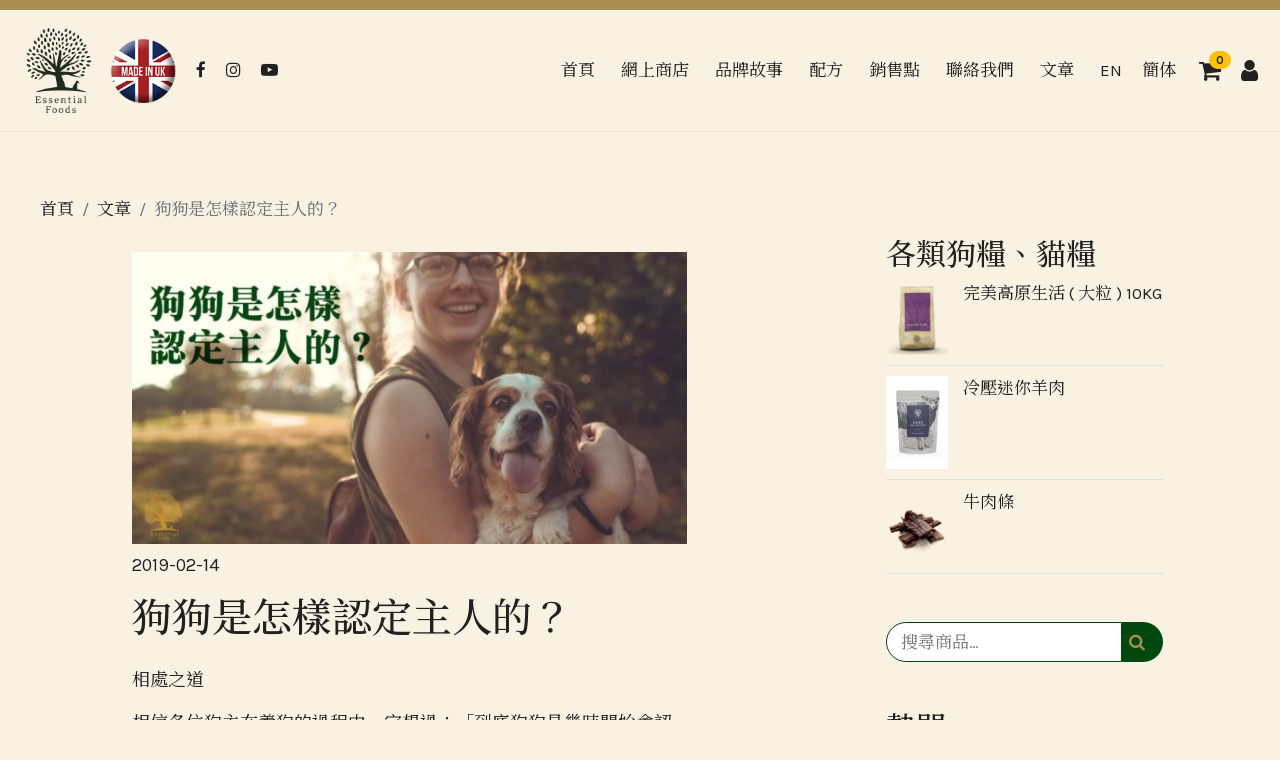

--- FILE ---
content_type: text/html; charset=UTF-8
request_url: https://www.essentialfoodshongkong.com/article/view?id=52
body_size: 8658
content:
<!DOCTYPE html>
<html lang="zh-TW">
    <head>
        <meta charset="utf-8">
        <meta http-equiv="X-UA-Compatible" content="IE=edge">
        <meta id="vp" name="viewport" content="width=device-width, initial-scale=1.0,user-scalable=0">
        <meta name="description" content="" >
        <meta property="og:title" content="狗狗是怎樣認定主人的？ - Essential Foods 英國易膳寵食" >
        <meta property="og:image" content="">
        <meta property="og:type" content="website" />
        <meta property="og:description" content="" >
        <link rel="icon" type="image/png" sizes="16x16" href="https://www.essentialfoodshongkong.com/images/favicon-16x16.png">
        <link rel="icon" type="image/png" sizes="32x32" href="https://www.essentialfoodshongkong.com/images/favicon-32x32.png">
        <link rel="icon" type="image/png" sizes="96x96" href="https://www.essentialfoodshongkong.com/images/favicon-96x96.png">
				<link rel="preconnect" href="https://fonts.googleapis.com">
				<link rel="preconnect" href="https://fonts.gstatic.com" crossorigin>
				<link href="https://fonts.googleapis.com/css2?family=Karla:ital,wght@0,200..800;1,200..800&family=Noto+Serif+TC:wght@200..900&display=swap" rel="stylesheet">
        <title>狗狗是怎樣認定主人的？ - Essential Foods 英國易膳寵食</title>
        <!-- Google Tag Manager -->
        <script>(function(w,d,s,l,i){w[l]=w[l]||[];w[l].push({'gtm.start':
        new Date().getTime(),event:'gtm.js'});var f=d.getElementsByTagName(s)[0],
        j=d.createElement(s),dl=l!='dataLayer'?'&l='+l:'';j.async=true;j.src=
        'https://www.googletagmanager.com/gtm.js?id='+i+dl;f.parentNode.insertBefore(j,f);
        })(window,document,'script','dataLayer','GTM-P7B8K3M');</script>
        <!-- End Google Tag Manager -->

        <link href="//fonts.googleapis.com/css?family=Noto+Serif+TC:400,700&amp;display=swapp" rel="stylesheet">
<link href="/css/bootstrap.css" rel="stylesheet">
<link href="/css/font-awesome.min.css" rel="stylesheet">
<link href="/css/aos.css" rel="stylesheet">
<link href="/js/slick/slick.css" rel="stylesheet">
<link href="/js/slick/slick-theme.css" rel="stylesheet">
<link href="/css/simpleLightbox.css" rel="stylesheet">
<link href="/css/style.css?v=2" rel="stylesheet">
<link href="/css/site.css" rel="stylesheet">
<link href="/js/album/album.css" rel="stylesheet">
<link href="/assets/c2f53931/authchoice.css" rel="stylesheet">    </head>
    <body >
                
        <div class="wrap">
            <header id="header" class="">
                <nav class="navbar navbar-expand-lg navbar-light">
                    <a class="navbar-brand" href="/site/index"><img src="https://www.essentialfoodshongkong.com/images/essentialfoods-logo-sq.png" alt="Essential Foods" class="logo logo-d"><img src="https://www.essentialfoodshongkong.com/images/essentialfoods-logo-sq-w.png" alt="Essential Foods" class="logo logo-w"></a>

                    <div class="socialBar d-none d-sm-block">
                        <a href="https://www.facebook.com/essentialfoodshongkong/" target="_blank" class=""><i class="fa fa-facebook" aria-label="facebook" title="facebook"></i></a>
                        <a href="https://www.instagram.com/essentialfoodshongkong/" target="_blank" class="ml-3"><i class="fa fa-instagram" aria-label="Instagram" title="Instagram"></i></a>
                        <a href="https://www.youtube.com/channel/UCBXB8gbmN3Ew1dl68WroTbw" target="_blank" class="ml-3"><i class="fa fa-youtube-play" aria-label="Youtube" title="Youtube"></i></a>
                    </div>
                    <button type="button" class="navbar-toggle custom-toggle collapsed" data-toggle="collapse" data-target="#mainNavbar" aria-controls="mainNavbar" aria-expanded="false"><span class="sr-only">Menu</span><span class="icon-bar bar1"></span><span class="icon-bar bar2"></span><span class="icon-bar bar3"></span><span class="icon-bar bar4"></span></button>
                    <div class="collapse navbar-collapse flex-row" id="mainNavbar">
                        <ul class="navbar-nav nav ml-auto">
                            <li class="nav-item d-block d-lg-none">
                                                                    <a class="nav-link d-inline-block" href="/site/language?lang=en-US">EN</a>
                                    
                                                                                                    <a class="nav-link d-inline-block" href="/site/language?lang=zh-CN">簡体</a>
                                   
                                <div class="socialBar d-inline-block d-sm-none float-right mt-2">
                                    <a href="https://www.facebook.com/essentialfoodshongkong/" target="_blank" class=""><i class="fa fa-facebook" aria-label="facebook" title="facebook"></i></a>
                                    <a href="https://www.instagram.com/essentialfoodshongkong/" target="_blank" class="ml-3"><i class="fa fa-instagram" aria-label="Instagram" title="Instagram"></i></a>
                                    <a href="https://www.youtube.com/channel/UCBXB8gbmN3Ew1dl68WroTbw" target="_blank" class="ml-3"><i class="fa fa-youtube-play" aria-label="Youtube" title="Youtube"></i></a>
                                </div>
                                <div class="clearfix"></div>    
                            </li>
                            <li class="nav-item"> <a class="nav-link" href="/site/index">首頁</a> </li>

                            <li class="nav-item"> <a class="nav-link" href=/product/index>網上商店</a> </li>
<!--                            <li class="nav-item"> <a class="nav-link" href=/product/index?category=1>狗狗私房菜</a> </li>
                            <li class="nav-item"> <a class="nav-link" href="/product/index?category=2">貓之盛宴</a> </li>
                            <li class="nav-item"> <a class="nav-link" href="/product/index?category=3">寵物零食</a> </li>-->
                                       
                            <li class="nav-item"> <a class="nav-link" href="/site/about-us">品牌故事</a> </li>
                            <li class="nav-item"> <a class="nav-link" href="/site/principle">配方</a> </li>                        
                            <li class="nav-item"> <a class="nav-link" href="/site/where-to-buy">銷售點</a> </li>
                            
                            <li class="nav-item"> <a class="nav-link" href="/site/contact-us">聯絡我們</a> </li>
                            <li class="nav-item"> <a class="nav-link" href="/article/index">文章</a> </li>
                            <li class="nav-item d-none d-lg-block"> 
                                                                    <a class="nav-link d-inline-block" href="/site/language?lang=en-US">EN</a> 
                                    
                                                                                                    <a class="nav-link d-inline-block" href="/site/language?lang=zh-CN">簡体</a>  </li>
                                   
                                                            <!--<li class="nav-item"> <a class="nav-link" href="/site/login">登入</a></li>-->
                                                    </ul>
                    </div>
                    <div class="header-btn">
                        <div>
                            <a href="#" class="btn headCart"  data-toggle="modal" data-target="#cartModal-1"><i class="fa fa-shopping-cart" aria-hidden="true"></i><span class="sr-only">購物車</span><span class="badge badge-pill badge-warning" id='cartCount'>0</span></a>
                        </div>
                        <div class="btn-group memBtn" role="group">
                                                            <button id="logBtn1" type="button" class="btn btn-sm" data-toggle="modal" data-target="#loginModal">
                                    <i class="fa fa-user" aria-hidden="true"></i><span class="sr-only">登入</span>
                                </button>
                                                    </div>
                    </div>
                </nav>
            </header>
            <div class="modal fade" id="cartModal-1" tabindex="-1" role="dialog" aria-labelledby="cartModal-1" aria-hidden="true">
                <div class="modal-dialog modal-dialog-centered" role="document">
                    <div class="modal-content ">
                        <div class="modal-header  bg-green text-light">
                            <h5 class="modal-title"><i class="fa fa-shopping-cart" aria-hidden="true"></i> 購物車</h5>
                            <button type="button" class="close text-white" data-dismiss="modal" aria-label="關閉">
                                <span aria-hidden="true">&times;</span>
                            </button>
                        </div>
                        
                        <div class="modal-body">
                            
                            <div class="cart">
                                                             <p>您的購物車內沒有商品。</p>
                                                            
                            </div>
                        </div>
                        <div class="modal-footer text-right">
                            <div class="" style="margin: 5px">
                                總計: <b><span id='totalCost'>HK$0.00</span></b>
                            </div>
                            
                            <a href="javascript:void(0)" class="btn btn-green btn-disabled">結帳 </a>
                        </div>
                    </div>
                </div>
            </div>
                     
            <section class="sp50">
	<div class="container">
		<nav aria-label="breadcrumb">
                    <ol class="breadcrumb">
                        <li class="breadcrumb-item"><a href="/site/index">首頁</a></li>
                        <li class="breadcrumb-item"><a href="/article/index">文章</a></li>
                         <li class="breadcrumb-item active" aria-current="page">狗狗是怎樣認定主人的？</li>
                       
                    </ol>
	  	</nav>
		<div class="clearfix"></div>
			<div class="row justify-content-around">
                    
<div class="col-12 col-md-3 order-md-2">
    <h2>各類狗糧、貓糧</h2>
    <ul class="nolst m-0 p-0 shortcut-product mb-5">
                    <li>
                <a href="/product/view?id=34" class="row">
                    <div class="col-6 col-md-3 pr-0">
                        <img src="/frontend/web/uploads/product/34/image.png?1769056024" class="w-100">
                    </div>
                    <div class="col-6 col-md-9">
                        完美高原生活 ( 大粒 ) 10KG<br>
                                               
                    </div>
                </a>
            </li>
                    <li>
                <a href="/product/view?id=21" class="row">
                    <div class="col-6 col-md-3 pr-0">
                        <img src="/frontend/web/uploads/product/21/image.png?1769056024" class="w-100">
                    </div>
                    <div class="col-6 col-md-9">
                        冷壓迷你羊肉<br>
                                               
                    </div>
                </a>
            </li>
                    <li>
                <a href="/product/view?id=13" class="row">
                    <div class="col-6 col-md-3 pr-0">
                        <img src="/frontend/web/uploads/product/13/image.png?1769056024" class="w-100">
                    </div>
                    <div class="col-6 col-md-9">
                        牛肉條<br>
                                               
                    </div>
                </a>
            </li>
            </ul>
    <form class="mb-5" onsubmit="return false;">
            <div class="position-relative">
                    <input class="searchbox" placeholder="搜尋商品…" id="search_input">
                    <button type="button" class="searchboxbtn"><i class="fa fa-search"></i></button>
            </div>
    </form>
    <h2>熱門</h2>
    <ul class="nolst m-0 p-0 shortcut-product mb-5">
                    <li><a href="/article/view?id=1">如何防止狗狗打架</a></li>
                    <li><a href="/article/view?id=2">怎樣改善毛孩心臟健康？</a></li>
                    <li><a href="/article/view?id=3">資深哥基主人親身分享！哥基Cow Cow的成長故事（2）</a></li>
                    <li><a href="/article/view?id=4">資深哥基主人親身分享！哥基Cow Cow的成長故事（１）</a></li>
                    <li><a href="/article/view?id=5">十個毛孩減肥的秘密</a></li>
            </ul>
</div>


                    <div class="col-12 col-md-6 order-md-1">
			 	<div class="article-info sp50">
				<img src="/frontend/web/uploads/article/52/image.jpg?1769056024" alt="狗狗是怎樣認定主人的？" class="w-100 mb-2">
                                    <p>2019-02-14</p>
                                    <h1 class="mb-4">狗狗是怎樣認定主人的？</h1>
                                    <p>
                                        <a href="/article/index?tag=5">相處之道</a>                                    </p>
                                    相信各位狗主在養狗的過程中一定想過：「到底狗狗是幾時開始會認主人呢？牠是如何認得我是他得主人的呢？」我們都知道狗狗是忠心的代表。進化過程使狗的親近人類特徵放大，但狗狗一般只會認定一個主人，即使牠對你示好，也只是因為牠把你視為是朋友而已。這種友好的態度，是和牠們對主人的順從和依賴截然不同的。那麼，狗狗離開舊主人後，又能否再認新主人呢？<br />
<br />
<img alt="" src="/frontend/web/uploads/editor_uploads/狗狗是怎樣認定主人的_1_1024x683.jpg" style="width: 100%;" /><br />
<br />
<strong><span style="font-size:20px;">為何狗狗一定要認主人？</span></strong><br />
狗認定主人作「母親」，表達依戀和信賴的情感需要。和人一樣，狗經過長期的群體生活和社教化後，也需要認定主人作「領袖」和忠誠地服從的對象。<br />
<br />
所以身心健康的狗同期必須認定一個主人，如果成年了還沒有認定主人，牠會感到混亂，不能愉快地生活。<br />
<br />
<span style="font-size:20px;"><strong>狗狗需要多長時間才會認主人？</strong></span><br />
狗狗對一個人從剛剛認識到產生依賴情感，需要七個月到一年的時間。而且狗狗在年齡小的時候更很容易依賴別人，對主人的感情也就越深刻。因此狗主們要把握這段黃金時期，與狗狗建立好關係。<br />
<br />
<img alt="" src="/frontend/web/uploads/editor_uploads/狗狗是怎樣認定主人的_2_768x512.jpg" style="width: 100%;" /><br />
<br />
<span style="font-size:20px;"><strong>原主人離開了牠，牠會否跟隨新主人？</strong></span><br />
就如上段所說，狗狗在同一時間內只會認定一位主人。當狗狗失去主人時，牠就會經歷約30天或更長的心理等候期，等待主人回來。在此期間，牠們會減少或拒絕進食，也會情緒低落或變得膽小，其中忠犬八公就是典型代表。<br />
<br />
<img alt="" src="/frontend/web/uploads/editor_uploads/狗狗是怎樣認定主人的_3_1024x683.jpg" style="width: 100%;" /><br />
<br />
所以當主人棄養狗狗，也會令牠對人類失去信心，之後就需要更長的時間來重建與人的信任和其服從。<br />
<br />
在此寄望新主人領養狗狗後，能無私地關懷和愛護牠們，令會牠重新接納你成為新主人，也不要再讓牠再次經歷失去主人的傷心了。                                    <div class="row mb-3 page-tools">

                                        <div class="col-12 col-md-6">
                                                                                             <div class="row btn-P">
                                                        <div class="col-2 pl-0"><i class="fa fa-angle-double-left fa-2x"></i></div>
                                                        <div class="col-10 text-left"><a href="/article/view?id=51" rel="next">你是否小狗心中唯一嘅主人？要成為唯一主人就要做好5大要點</a></div>
                                                </div>
                                                                                     </div>

                                        <div class="col-12 col-md-6">
                                                                                             <div class="row btn-N">
                                                        <div class="col-10 text-right"><a href="/article/view?id=53" rel="next">狗狗點解成日要散步？散步對狗狗嘅五大益處</a></div>
                                                        <div class="col-2 pr-0"><i class="fa fa-angle-double-right fa-2x"></i></div>
                                                </div>
                                                                                    </div>

                                    </div>
                                    <hr />
                                    <div class="row">
                                                                                    <div class="col-12 col-md-4 mb-4">
                                                <div class="article-item">
                                                        <div class="coverWrapper">
                                                                <a href="/article/view?id=1" tabindex="-1"><div class="cover"><img src="/frontend/web/uploads/article/1/image.jpg?1769056024" alt="如何防止狗狗打架"></div></a>
                                                        </div>
                                                        <div class="article-info">
                                                                <div class="name"><a href="/article/view?id=1">如何防止狗狗打架</a></div>
                                                                <div class="description"></div>
                                                        </div>
                                                </div>
                                            </div>
                                                                                    <div class="col-12 col-md-4 mb-4">
                                                <div class="article-item">
                                                        <div class="coverWrapper">
                                                                <a href="/article/view?id=2" tabindex="-1"><div class="cover"><img src="/frontend/web/uploads/article/2/image.jpg?1769056024" alt="怎樣改善毛孩心臟健康？"></div></a>
                                                        </div>
                                                        <div class="article-info">
                                                                <div class="name"><a href="/article/view?id=2">怎樣改善毛孩心臟健康？</a></div>
                                                                <div class="description"></div>
                                                        </div>
                                                </div>
                                            </div>
                                                                                    <div class="col-12 col-md-4 mb-4">
                                                <div class="article-item">
                                                        <div class="coverWrapper">
                                                                <a href="/article/view?id=3" tabindex="-1"><div class="cover"><img src="/frontend/web/uploads/article/3/image.jpg?1769056024" alt="資深哥基主人親身分享！哥基Cow Cow的成長故事（2）"></div></a>
                                                        </div>
                                                        <div class="article-info">
                                                                <div class="name"><a href="/article/view?id=3">資深哥基主人親身分享！哥基Cow Cow的成長故事（2）</a></div>
                                                                <div class="description"></div>
                                                        </div>
                                                </div>
                                            </div>
                                                                            </div>
                                        
                                        <form id="w0" action="/article/view?id=52" method="post">
<input type="hidden" name="_csrf-frontend" value="WcnQUUYnuSFrVTy679htLWn_WbaU3efizSezJp5UVUAKpYMcHm6PezoKSPOfoBxgUa5u7_W5kaOIbOJ28iMXJQ==">					
						<h1>發表回覆</h1>
						<p class="">你的電郵地址並不會被公開。  必要欄位標記為 <span class="required-asterisk">*</span></p>
						<div class="form-group">
                                                    評論&nbsp;
                                                    <div class="form-group field-articlecomment-comment required">

<textarea id="articlecomment-comment" class="form-control" name="ArticleComment[comment]" rows="5" aria-required="true"></textarea>

<div class="help-block"></div>
</div>
						</div>
						<div class="row mb-3">
							<div class="col">
                                                            名稱&nbsp;<span class="required-asterisk">*</span><br>
                                                            <div class="form-group field-articlecomment-name required">

<input type="text" id="articlecomment-name" class="form-control" name="ArticleComment[name]" placeholder="名稱" aria-required="true">

<div class="help-block"></div>
</div>							</div>
							<div class="col">
                                                            電子郵件&nbsp;<span class="required-asterisk">*</span><br>
                                                            <div class="form-group field-articlecomment-email required">

<input type="text" id="articlecomment-email" class="form-control" name="ArticleComment[email]" placeholder="電子郵件" aria-required="true">

<div class="help-block"></div>
</div>							</div>
						</div>
						<div class="form-group">
                                                    <label for="inputAddress">個人網站</label>
                                                    <div class="form-group field-articlecomment-website">

<input type="text" id="articlecomment-website" class="form-control" name="ArticleComment[website]" placeholder="個人網站">

<div class="help-block"></div>
</div>							
						</div>
                                               <!--
                                                     <div class="form-group field-articlecomment-receive_email">

<label><input type="checkbox" id="articlecomment-receive_email" name="ArticleComment[receive_email]" value="1"> 用電子郵件通知我後續的評論。</label>

<div class="help-block"></div>
</div>                                                
                                                
                                                    <div class="form-group field-articlecomment-is_subscribe">

<label><input type="checkbox" id="articlecomment-is_subscribe" name="ArticleComment[is_subscribe]" value="1"> 新文章使用電子郵件通知我。</label>

<div class="help-block"></div>
</div>-->
						<!--                                                <div class="custom-control custom-checkbox">
                                                     
<input type="checkbox" id="articlecomment-receive_email" class="custom-control-input" name="ArticleComment[receive_email]"><label class="custom-control-label" for="articlecomment-receive_email">Subscribe to new Comments</label><div class="help-block"></div>
						</div>
						<div class="custom-control custom-checkbox mb-3">
                                                    
<input type="checkbox" id="articlecomment-is_subscribe" class="custom-control-input" name="ArticleComment[is_subscribe]"><label class="custom-control-label" for="articlecomment-is_subscribe">Subscribe to new articles</label><div class="help-block"></div>
							
						</div>-->
                                                <button type="submit" class="btn btn-default">張貼評論</button>                                                &nbsp;
                                                <button type="reset" class="btn btn-light">取消</button>						
					</form>                                        <div class="comment-container mb-5" id="reviews">
                                                                                    </div>       
                    <p>&nbsp;</p>
				</div>
			</div>
		</div>
	</div>
</section>
            
        </div>
        
<div class="modal fade" id="loginModal" tabindex="-1" role="dialog" aria-labelledby="loginModal" aria-hidden="true">
    <form id="login-form" action="/article/view?id=52" method="post">
<input type="hidden" name="_csrf-frontend" value="WcnQUUYnuSFrVTy679htLWn_WbaU3efizSezJp5UVUAKpYMcHm6PezoKSPOfoBxgUa5u7_W5kaOIbOJ28iMXJQ==">        <div class="modal-dialog modal-dialog-centered" role="document">
            <div class="modal-content ">
                <div class="modal-header  bg-green text-light">
                    <h5 class="modal-title"><i class="fa fa-user" aria-hidden="true"></i>會員登入</h5>
                    <button type="button" class="close text-white" data-dismiss="modal" aria-label="Close">
                            <span aria-hidden="true">&times;</span>
                    </button>
                </div>
                <div class="modal-body">
                    
                    <div class="mt-2"><div class="form-group field-loginform-email required">

<input type="text" id="loginform-email" class="form-control" name="LoginForm[email]" placeholder="電子郵件" aria-required="true">

<p class="help-block help-block-error"></p>
</div></div>
                    <div class="mt-2"><div class="form-group field-loginform-password required">

<input type="password" id="loginform-password" class="form-control" name="LoginForm[password]" placeholder="密碼" aria-required="true">

<p class="help-block help-block-error"></p>
</div></div>
                    <div id="remember" class="checkbox mt-2">
                        <label>
                            <div class="form-group field-loginform-rememberme">
<div class="checkbox">
<label for="loginform-rememberme">
<input type="hidden" name="LoginForm[rememberMe]" value="0"><input type="checkbox" id="loginform-rememberme" name="LoginForm[rememberMe]" value="1" checked>
記住我
</label>
<p class="help-block help-block-error"></p>

</div>
</div>                            
                        </label>
                    </div>
                    <button type="submit" class="btn btn-block btn-warning mt-2 mb-2" name="login-button">登入</button>                   
					<div id="w1">                        <a class="btn-facebook btn btn-block mt-2 mb-2 facebook auth-link" href="/site/auth?authclient=facebook" title="Facebook" data-popup-width="860" data-popup-height="480">使用Facebook登入</a><a class="btn-google btn btn-block mt-2 mb-2 google auth-link" href="/site/auth?authclient=google" title="Google">使用Google登入</a>                    </div>                    
                    <a href="/site/forgot-password" class="forgot-password mt-3">忘記密碼?</a>
                    <div class="mt-3 mb-3">
                            <div class="login-or">
                                     <hr class="hr-or">
                                     <span class="span-or">或</span>
                            </div>
                    </div>				
                    <a href="/site/register" class="btn btn-block btn-green">註冊</a>
                        <div id="w2">                        <a class="btn-facebook mt-2 mb-2 btn btn-block facebook auth-link" href="/site/auth?authclient=facebook" title="Facebook" data-popup-width="860" data-popup-height="480">使用Facebook註冊</a><a class="btn-google mt-2 mb-2 btn btn-block google auth-link" href="/site/auth?authclient=google" title="Google">使用Google註冊</a>                    </div>                </div>
            </div>
        </div>
     </form></div>


        <div class="scrollToTopContainer"><div class="text">Top</div><a href="#" class="scrollToTop" aria-label="Back to Top"><img src="https://www.essentialfoodshongkong.com/images/icon-top.png" aria-hidden="true" alt="" class="infinite"></a></div>
        <footer id="footer">
          <div class="container">
                
            <div class="row">
            <div class="col-12 col-md-6 copyright">© Essential Foods Hong Kong 易膳寵食 2026</div>
            <div class="col-12 col-md-6 text-md-right">
                                        <a href="/site/content?id=1">使用條款及細則</a>&ensp;&ensp;
                              
            </div>
          </div>
        </div></footer>
        <!-- Google Tag Manager (noscript) -->
        <noscript><iframe src="https://www.googletagmanager.com/ns.html?id=GTM-P7B8K3M"
        height="0" width="0" style="display:none;visibility:hidden"></iframe></noscript>
        <!-- End Google Tag Manager (noscript) -->

                
        <script src="/assets/2b2e8e34/jquery.js"></script>
<script src="/assets/71cd05ad/yii.js"></script>
<script src="/assets/71cd05ad/yii.validation.js"></script>
<script src="/assets/71cd05ad/yii.activeForm.js"></script>
<script src="/js/popper.min.js"></script>
<script src="/js/bootstrap.js"></script>
<script src="/js/aos.js"></script>
<script src="/js/sticky-kit.js"></script>
<script src="/js/slick/slick.js"></script>
<script src="/js/parallax.js"></script>
<script src="/js/simpleLightbox.js"></script>
<script src="/js/album/album.js"></script>
<script src="/js/rating.js"></script>
<script src="/assets/c2f53931/authchoice.js"></script>
<script>
        $(".searchboxbtn").click(function(){
            window.location.href="/product/search?keyword="+$("#search_input").val();
        });
        $("#search_input").keypress(function(e) {
            if(e.which == 13) //enter key
            {
                window.location.href="/product/search?keyword="+$("#search_input").val();
            }
        });
    

                        $(function () {
                            $('[data-toggle="tooltip"]').tooltip()
                          })
			$(document.body).trigger("sticky_kit:recalc");
                        $(document).ready(function(){
                            
                            AOS.init();
                                $("#header").stick_in_parent({
                                });
                                $(".lightBoxVideoLink").simpleLightbox();

                                $(".form-element-field").each(function(){
                            if ($(this).val()){
                              $(this).addClass("hasvalue");
                            }else{
                              $(this).removeClass("hasvalue");
                            }
                          });
                            $(".del_btn").click(function(){
                                if(confirm("Are you sure to delete selected item from cart?")){
                                    window.location.href= "/product/remove-from-cart?id="+$(this).data("index");
                                }
                                
                            });
                        });
                        
                        

                        $( ".loading" ) . on( "click", function () {
                                var $this = $( this );
                                $this . button( "loading" );
                                setTimeout( function () {
                                        $this . button( "reset" );
                                }, 2000 );
                        } );
                                (function($) {
                          $.fn.button = function(action) {
                            if (action === "loading" && this.data("loading-text")) {
                              this.data("original-text", this.html()).html(this.data("loading-text")).prop("disabled", true);

                            }
                            if (action === "reset" && this.data("original-text")) {
                              this.html(this.data("original-text")).prop("disabled", false);
                            }
                          };
                        }(jQuery));

                        //Click event to scroll to top
                        $(".scrollToTop").click(function(){
                                $("html, body").animate({scrollTop : 0},500);
                                return false;
                        });

                        //Check to see if the window is top if not then display button
                        $(window).scroll(function(){
                                if ($(this).scrollTop() > 90) {
                                        $(".scrollToTopContainer").fadeIn();
                                        $("#header").addClass("sticky");
                                } else 
                                if ($(this).scrollTop() == 0) {
                                        $(".scrollToTopContainer").fadeOut();
                                        $("#header").removeClass("sticky");
                                }
                        });	


                        document.addEventListener("change", function(event) {
                          $(".form-element-field").each(function(){
                            if ($(this).val()){
                              $(this).addClass("hasvalue");
                            }else{
                              $(this).removeClass("hasvalue");
                            }
                          });
                        });
                        AOS.init({
                        });
                        $(".banner-slider").slick({
                            dots: true,
                                  arrows: false,
                                  infinite: true,
                                  autoplay: false,
                            speed: 500,
                            slidesToShow: 1
                          });
                          $(".product-slider").slick({
                            dots: true,
                            infinite: true,
                            speed: 300,
                            slidesToShow: 4,
                            slidesToScroll: 4,
                            responsive: [
                              {
                                breakpoint: 992,
                                settings: {
                                  slidesToShow: 3,
                                  slidesToScroll: 3
                                }
                              },
                              {
                                breakpoint: 768,
                                settings: {
                                  slidesToShow: 2,
                                  slidesToScroll: 2
                                }
                              }
                              // You can unslick at a given breakpoint now by adding:
                              // settings: "unslick"
                              // instead of a settings object
                            ]
                          });
                          $(".slider3col").slick({
                            dots: true,
                            infinite: true,
                            speed: 300,
                            slidesToShow: 3,
                            slidesToScroll: 3,
                            responsive: [
                              {
                                breakpoint: 992,
                                settings: {
                                  slidesToShow: 3,
                                  slidesToScroll: 3
                                }
                              },
                              {
                                breakpoint: 768,
                                settings: {
                                  slidesToShow: 2,
                                  slidesToScroll: 2
                                }
                              }
                              // You can unslick at a given breakpoint now by adding:
                              // settings: "unslick"
                              // instead of a settings object
                            ]
                          });
                          window.onload = function() {
                                if (screen.width < 375) {
                                    var mvp = document.getElementById("vp");
                                    mvp.setAttribute("content","user-scalable=no,width=375");
                                }else{
                                    var mvp = document.getElementById("vp");
                                    mvp.setAttribute("content","width=device-width, initial-scale=1.0,user-scalable=0");

                                            }
                            }
	</script>
<script>jQuery(function ($) {
jQuery('#w0').yiiActiveForm([{"id":"articlecomment-comment","name":"comment","container":".field-articlecomment-comment","input":"#articlecomment-comment","validate":function (attribute, value, messages, deferred, $form) {yii.validation.required(value, messages, {"message":"您的評價 不能為空白。"});yii.validation.string(value, messages, {"message":"您的評價 must be a string.","skipOnEmpty":1});}},{"id":"articlecomment-name","name":"name","container":".field-articlecomment-name","input":"#articlecomment-name","validate":function (attribute, value, messages, deferred, $form) {yii.validation.required(value, messages, {"message":"名稱 不能為空白。"});yii.validation.string(value, messages, {"message":"名稱 must be a string.","max":255,"tooLong":"名稱 should contain at most 255 characters.","skipOnEmpty":1});}},{"id":"articlecomment-email","name":"email","container":".field-articlecomment-email","input":"#articlecomment-email","validate":function (attribute, value, messages, deferred, $form) {yii.validation.required(value, messages, {"message":"電子郵件 不能為空白。"});yii.validation.email(value, messages, {"pattern":/^[a-zA-Z0-9!#$%&'*+\/=?^_`{|}~-]+(?:\.[a-zA-Z0-9!#$%&'*+\/=?^_`{|}~-]+)*@(?:[a-zA-Z0-9](?:[a-zA-Z0-9-]*[a-zA-Z0-9])?\.)+[a-zA-Z0-9](?:[a-zA-Z0-9-]*[a-zA-Z0-9])?$/,"fullPattern":/^[^@]*<[a-zA-Z0-9!#$%&'*+\/=?^_`{|}~-]+(?:\.[a-zA-Z0-9!#$%&'*+\/=?^_`{|}~-]+)*@(?:[a-zA-Z0-9](?:[a-zA-Z0-9-]*[a-zA-Z0-9])?\.)+[a-zA-Z0-9](?:[a-zA-Z0-9-]*[a-zA-Z0-9])?>$/,"allowName":false,"message":"電子郵件 不是一個正確的電郵地址。","enableIDN":false,"skipOnEmpty":1});}},{"id":"articlecomment-website","name":"website","container":".field-articlecomment-website","input":"#articlecomment-website","validate":function (attribute, value, messages, deferred, $form) {yii.validation.string(value, messages, {"message":"個人網站 must be a string.","skipOnEmpty":1});}},{"id":"articlecomment-receive_email","name":"receive_email","container":".field-articlecomment-receive_email","input":"#articlecomment-receive_email","validate":function (attribute, value, messages, deferred, $form) {yii.validation.boolean(value, messages, {"trueValue":"1","falseValue":"0","message":"Subscribe to new Comments must be either \u00221\u0022 or \u00220\u0022.","skipOnEmpty":1});}},{"id":"articlecomment-is_subscribe","name":"is_subscribe","container":".field-articlecomment-is_subscribe","input":"#articlecomment-is_subscribe","validate":function (attribute, value, messages, deferred, $form) {yii.validation.boolean(value, messages, {"trueValue":"1","falseValue":"0","message":"Subscribe to new articles must be either \u00221\u0022 or \u00220\u0022.","skipOnEmpty":1});}},{"id":"articlecomment-receive_email","name":"receive_email","container":".field-articlecomment-receive_email","input":"#articlecomment-receive_email","validate":function (attribute, value, messages, deferred, $form) {yii.validation.boolean(value, messages, {"trueValue":"1","falseValue":"0","message":"Subscribe to new Comments must be either \u00221\u0022 or \u00220\u0022.","skipOnEmpty":1});},"updateAriaInvalid":false},{"id":"articlecomment-is_subscribe","name":"is_subscribe","container":".field-articlecomment-is_subscribe","input":"#articlecomment-is_subscribe","validate":function (attribute, value, messages, deferred, $form) {yii.validation.boolean(value, messages, {"trueValue":"1","falseValue":"0","message":"Subscribe to new articles must be either \u00221\u0022 or \u00220\u0022.","skipOnEmpty":1});},"updateAriaInvalid":false}], []);
jQuery('#w1').authchoice();
jQuery('#w2').authchoice();
jQuery('#login-form').yiiActiveForm([{"id":"loginform-email","name":"email","container":".field-loginform-email","input":"#loginform-email","error":".help-block.help-block-error","enableAjaxValidation":true,"validateOnChange":false,"validateOnBlur":false,"validate":function (attribute, value, messages, deferred, $form) {yii.validation.required(value, messages, {"message":"電子郵件 不能為空白。"});}},{"id":"loginform-password","name":"password","container":".field-loginform-password","input":"#loginform-password","error":".help-block.help-block-error","enableAjaxValidation":true,"validateOnChange":false,"validateOnBlur":false,"validate":function (attribute, value, messages, deferred, $form) {yii.validation.required(value, messages, {"message":"密碼 不能為空白。"});}},{"id":"loginform-rememberme","name":"rememberMe","container":".field-loginform-rememberme","input":"#loginform-rememberme","error":".help-block.help-block-error","enableAjaxValidation":true,"validateOnChange":false,"validateOnBlur":false,"validate":function (attribute, value, messages, deferred, $form) {yii.validation.boolean(value, messages, {"trueValue":"1","falseValue":"0","message":"記住我 must be either \u00221\u0022 or \u00220\u0022.","skipOnEmpty":1});}}], {"validationUrl":"\/site\/login"});
});</script>    </body>
</html>


--- FILE ---
content_type: text/css
request_url: https://www.essentialfoodshongkong.com/css/style.css?v=2
body_size: 8430
content:
@charset "utf-8";
/* CSS Document */
@font-face {
    font-family: 'eideticmodernregular';
    src: url('../fonts/eideticmodern-regular.eot');
    src: url('../fonts/eideticmodern-regulareot?#iefix') format('embedded-opentype'),
         url('../fonts/eideticmodern-regular.woff') format('woff'),
         url('../fonts/eideticmodern-regular.ttf') format('truetype');
    font-weight: normal;
    font-style: normal;
}
@font-face {
    font-family: 'EideticSerif';
    src: url('../fonts/eideticserif-bold-webfont.woff2') format('woff2'),
         url('../fonts/eideticserif-bold-webfont.woff') format('woff');
    font-weight: bold;
    font-style: normal;
}
@font-face {
    font-family: 'EideticSerif';
    src: url('../fonts/eideticserif-regular-webfont.woff2') format('woff2'),
         url('../fonts/eideticserif-regular-webfont.woff') format('woff');
    font-weight: normal;
    font-style: normal;
}
@font-face {
    font-family: 'EideticSerif';
    src: url('../fonts/eideticserif-italic-webfont.woff2') format('woff2'),
         url('../fonts/eideticserif-italic-webfont.woff') format('woff');
    font-weight: normal;
    font-style: italic;
}
@font-face {
    font-family: 'EideticSerif';
}
:root {
	--bg: #f9f1e1;
	--product-bg: #fff7e9;
	--text: #212121;
	--link: #212121;
	--gold: #ab8c52;
	--link-hover: rgba(33, 33, 33, 0.7);
	--success: #56AD6A;
	--success-bg: rgba(86, 173, 106, .2);
	--header-overlay-color: transparent;
	--web-green: #364A35;
	--web-green-dark: #202B21;
	--footer-green: #202b21;
	--white: #FFFFFF;
	--yellow: #D9AB57;
	--racing-green: #234427;
	--ivory: #F9F1E1;
	--sage: #9E9E8D;
	--white-linen: #F8F3EA;
	--soapstone: #ECE5D8;
	--dark-soapstone: #DFD7CA;
	--black: #000000;
	--discreet-green: #243823;
	--dark-brown: #231310;
	--light-light-ivory: #FFF7E9;
	--brown: #A9763D;
}

@font-face {
	font-family: "Ogg";
	src: url("../fonts/Ogg_Roman.otf?v=4997926576155097659") format("opentype");
	font-weight: 400;
	font-style: normal;
}

@font-face {
	font-family: "Ogg";
	src: url("../fonts/Ogg_Italic.otf?v=15404316595083267281") format("opentype");
	font-weight: 400;
	font-style: italic;
}

html {
}
body {
	color: var(--text);
	min-width: 375px;
	font-family: 'Karla', 'Noto Serif TC', Arial, Helvetica, "微軟正黑體", sans-serif;
	margin: 0;
  font-size: 17px; /* px fallback */
	font-style: normal;
	overflow-x: hidden;
	background-color: var(--bg);
}
img {
	max-width: 100%;
}
a {
	color: var(--link);
}
a.link {
	/* These are technically the same, but use both */
	overflow-wrap: break-word;
	word-wrap: break-word;
	-ms-word-break: break-all;
	/* This is the dangerous one in WebKit, as it breaks things wherever */
	word-break: break-all;
	/* Instead use this non-standard one: */
	word-break: break-word;
	/* Adds a hyphen where the word breaks, if supported (No Blink) */
	-ms-hyphens: auto;
	-moz-hyphens: auto;
	-webkit-hyphens: auto;
	hyphens: auto;
}
a:hover, a:focus {
	text-decoration: none;
	color: var(--web-green-dark);
}
section {
}
h1, h2, h3, h4, h5, h6, .titleFont {
  font-family: 'Ogg', 'Noto Serif TC', Arial, Helvetica, "微軟正黑體", sans-serif;
}
h1,
.h1 {
  font-size: 40px;
}
h2,
.h2 {
  font-size: 30px;
}
h3,
.h3 {
  font-size: 22px;
}
h4,
.h4 {
  font-size: 20px;
}

h5,
.h5 {
  font-size: 18px;
}
h6,
.h6 {
  font-size: 16px;
}

hr {
	border: none;
	background: #ddd;
	height: 1px;
	margin: 25px 0;
}
p {
	margin: 0 0 16px 0;
}
ul, ol {
	padding-left: 30px;
}
article{
	margin: auto;
	max-width: 650px;
}
.m960{
	max-width: 960px;
}
.m960 .custom-header{
	max-width: 960px;
}
.sp {
	padding-top: 140px;
	padding-bottom: 140px;
}
@media (max-width: 767.98px){

	.sp {
		padding-top: 80px;
		padding-bottom: 80px;
	}
}
.sp30 {
	padding-top: 30px;
	padding-bottom: 30px;
}
.sp50 {
	padding-top: 50px;
	padding-bottom: 50px;
}
.vat {
	vertical-align: top;
}
.vam {
	vertical-align: middle;
}
.tac {
	text-align: center;
}
.w100 {
	width: 100%;
}
.h100 {
	height: 100%;
}
.line2{
	overflow: hidden;
	display: -webkit-box;
	-webkit-line-clamp: 3;
	-webkit-box-orient: vertical;
}
.line3{
	overflow: hidden;
	display: -webkit-box;
	-webkit-line-clamp: 3;
	-webkit-box-orient: vertical;
}
.container {
	max-width: 1900px;
	width: auto;
	padding-left: 40px;
	padding-right: 40px;
}
@media (max-width: 767.98px){
	.container {
		padding-left: 20px;
		padding-right: 20px;
	}
}
.no-radius {
	border-radius: 0;
}
.breadcrumb {
	background: none;
	padding: 15px 0;
	margin-bottom: 0;
}
.modal {
	z-index: 11000;
}
.gold {
	color: #aa9055;
}
.white {
	color: #fff !important;
}
.red {
	color: red;
}
.text-green-l{
	color: #95c11e;
}
.text-green{
	color: #95c11e;
}
.text-blue{
	color: #009fe3;
}
.text-darkblue{
	color: #00405b;
}
.text-orange{
	color: #f39200;
}
.text-dark-green{
	color: #1b321b;
}
.text-yellow{
	color: #c3922d;
}
.row-0 {
	margin-left: 0;
	margin-right: 0;
}
.row-0 > div {
	padding: 0;
}
.row-5{
	margin-left: -5px;
	margin-right: -5px;
}
.row-5 .col-1, .row-5 .col-2, .row-5 .col-3, .row-5 .col-4, .row-5 .col-5, .row-5 .col-6, .row-5 .col-7, .row-5 .col-8, .row-5 .col-9, .row-5 .col-10, .row-5 .col-11, .row-5 .col-12, .row-5 .col, .row-5 .col-auto, .row-5 .col-sm-1, .row-5 .col-sm-2, .row-5 .col-sm-3, .row-5 .col-sm-4, .row-5 .col-sm-5, .row-5 .col-sm-6, .row-5 .col-sm-7, .row-5 .col-sm-8, .row-5 .col-sm-9, .row-5 .col-sm-10, .row-5 .col-sm-11, .row-5 .col-sm-12, .row-5 .col-sm, .row-5 .col-sm-auto, .row-5 .col-md-1, .row-5 .col-md-2, .row-5 .col-md-3, .row-5 .col-md-4, .row-5 .col-md-5, .row-5 .col-md-6, .row-5 .col-md-7, .row-5 .col-md-8, .row-5 .col-md-9, .row-5 .col-md-10, .row-5 .col-md-11, .row-5 .col-md-12, .row-5 .col-md, .row-5 .col-md-auto, .row-5 .col-lg-1, .row-5 .col-lg-2, .row-5 .col-lg-3, .row-5 .col-lg-4, .row-5 .col-lg-5, .row-5 .col-lg-6, .row-5 .col-lg-7, .row-5 .col-lg-8, .row-5 .col-lg-9, .row-5 .col-lg-10, .row-5 .col-lg-11, .row-5 .col-lg-12, .row-5 .col-lg, .row-5 .col-lg-auto, .row-5 .col-xl-1, .row-5 .col-xl-2, .row-5 .col-xl-3, .row-5 .col-xl-4, .row-5 .col-xl-5, .row-5 .col-xl-6, .row-5 .col-xl-7, .row-5 .col-xl-8, .row-5 .col-xl-9, .row-5 .col-xl-10, .row-5 .col-xl-11, .row-5 .col-xl-12, .row-5 .col-xl, .row-5 .col-xl-auto, .row-5 .col{
	padding-left: 5px;
	padding-right: 5px;
}
.row-7{
	margin-left: -7px;
	margin-right: -7px;
}
.row-7 .col-1, .row-7 .col-2, .row-7 .col-3, .row-7 .col-4, .row-7 .col-5, .row-7 .col-6, .row-7 .col-7, .row-7 .col-8, .row-7 .col-9, .row-7 .col-10, .row-7 .col-11, .row-7 .col-12, .row-7 .col, .row-7 .col-auto, .row-7 .col-sm-1, .row-7 .col-sm-2, .row-7 .col-sm-3, .row-7 .col-sm-4, .row-7 .col-sm-5, .row-7 .col-sm-6, .row-7 .col-sm-7, .row-7 .col-sm-8, .row-7 .col-sm-9, .row-7 .col-sm-10, .row-7 .col-sm-11, .row-7 .col-sm-12, .row-7 .col-sm, .row-7 .col-sm-auto, .row-7 .col-md-1, .row-7 .col-md-2, .row-7 .col-md-3, .row-7 .col-md-4, .row-7 .col-md-5, .row-7 .col-md-6, .row-7 .col-md-7, .row-7 .col-md-8, .row-7 .col-md-9, .row-7 .col-md-10, .row-7 .col-md-11, .row-7 .col-md-12, .row-7 .col-md, .row-7 .col-md-auto, .row-7 .col-lg-1, .row-7 .col-lg-2, .row-7 .col-lg-3, .row-7 .col-lg-4, .row-7 .col-lg-5, .row-7 .col-lg-6, .row-7 .col-lg-7, .row-7 .col-lg-8, .row-7 .col-lg-9, .row-7 .col-lg-10, .row-7 .col-lg-11, .row-7 .col-lg-12, .row-7 .col-lg, .row-7 .col-lg-auto, .row-7 .col-xl-1, .row-7 .col-xl-2, .row-7 .col-xl-3, .row-7 .col-xl-4, .row-7 .col-xl-5, .row-7 .col-xl-6, .row-7 .col-xl-7, .row-7 .col-xl-8, .row-7 .col-xl-9, .row-7 .col-xl-10, .row-7 .col-xl-11, .row-7 .col-xl-12, .row-7 .col-xl, .row-7 .col-xl-auto, .row-7 .col{
	padding-left: 7px;
	padding-right: 7px;
}
.row-10{
	margin-left: -10px;
	margin-right: -10px;
}
.row-10 .col-1, .row-10 .col-2, .row-10 .col-3, .row-10 .col-4, .row-10 .col-5, .row-10 .col-6, .row-10 .col-7, .row-10 .col-8, .row-10 .col-9, .row-10 .col-10, .row-10 .col-11, .row-10 .col-12, .row-10 .col, .row-10 .col-auto, .row-10 .col-sm-1, .row-10 .col-sm-2, .row-10 .col-sm-3, .row-10 .col-sm-4, .row-10 .col-sm-5, .row-10 .col-sm-6, .row-10 .col-sm-7, .row-10 .col-sm-8, .row-10 .col-sm-9, .row-10 .col-sm-10, .row-10 .col-sm-11, .row-10 .col-sm-12, .row-10 .col-sm, .row-10 .col-sm-auto, .row-10 .col-md-1, .row-10 .col-md-2, .row-10 .col-md-3, .row-10 .col-md-4, .row-10 .col-md-5, .row-10 .col-md-6, .row-10 .col-md-7, .row-10 .col-md-8, .row-10 .col-md-9, .row-10 .col-md-10, .row-10 .col-md-11, .row-10 .col-md-12, .row-10 .col-md, .row-10 .col-md-auto, .row-10 .col-lg-1, .row-10 .col-lg-2, .row-10 .col-lg-3, .row-10 .col-lg-4, .row-10 .col-lg-5, .row-10 .col-lg-6, .row-10 .col-lg-7, .row-10 .col-lg-8, .row-10 .col-lg-9, .row-10 .col-lg-10, .row-10 .col-lg-11, .row-10 .col-lg-12, .row-10 .col-lg, .row-10 .col-lg-auto, .row-10 .col-xl-1, .row-10 .col-xl-2, .row-10 .col-xl-3, .row-10 .col-xl-4, .row-10 .col-xl-5, .row-10 .col-xl-6, .row-10 .col-xl-7, .row-10 .col-xl-8, .row-10 .col-xl-9, .row-10 .col-xl-10, .row-10 .col-xl-11, .row-10 .col-xl-12, .row-10 .col-xl, .row-10 .col-xl-auto, .row-10 .col{
	padding-left: 10px;
	padding-right: 10px;
}
.tooltip{
	z-index: 50000;
}
.bs-tooltip-top .arrow::before,
.bs-tooltip-auto[x-placement^="top"] .arrow::before{
  border-top-color: #004710; 
}
.bs-tooltip-right .arrow::before, .bs-tooltip-auto[x-placement^="right"] .arrow::before {
  border-top-color: #004710; 
}
.bs-tooltip-bottom .arrow::before, .bs-tooltip-auto[x-placement^="bottom"] .arrow::before {
  border-bottom-color: #004710;
}
.bs-tooltip-left .arrow::before, .bs-tooltip-auto[x-placement^="left"] .arrow::before {
  border-left-color: #004710;
}
.tooltip-inner {
  background-color: #004710;
}
@media (max-width:767.98px) {
	h1,
  .h1 {
    font-size: 30px;
  }
  h2,
  .h2 {
    font-size: 24px;
  }
  h3,
  .h3 {
    font-size: 20px;
  }
  h4,
  .h4 {
    font-size: 18px;
  }
	.sp {
		padding-top: 50px;
		padding-bottom: 50px;
	}
	.sp50 {
		padding-top: 30px;
		padding-bottom: 30px;
	}
	.tac-sm{
		text-align: center;
	}
}
.fontSize {
	font-family:Microsoft JhengHei;
	font-size: 14px;
	margin-right: 7px;
}
.fontSize a{
	margin:0 1px;
}
.fontSize .selected a{
	color:#d02226;
}
.fontSize .defaultFont{
	font-size: 100%;
}
.fontSize .largerFont{
	font-size: 125%;
}
.fontSize .xLargerFont{
	font-size: 150%;
}

/***************************************************bootstrap override*/
fieldset, form{
	margin: 10px auto;
	max-width: 650px;
}
form fieldset{
	border-top: 1px solid #ddd;
}
fieldset legend{
	font-size: 18px;
	font-weight: bold;
	margin: 0;
	margin-bottom: 5px;
}
.modal-body hr{
	margin-left: -1rem;
	margin-right: -1rem;
}
.form-control{
	font-size: 14px;
}
.form-check-input{
	margin-top: 8px;
}
.btn{
	font-size: 16px;
	border-radius: 0;
}
.dropdown-menu, .input-group-text{
	font-size: 16px;
}
.btn-info:focus, .btn-success:focus{
	color: #fff;
}
.btn-default{
	background-color: var(--web-green);
	color: white;
}
.btn-default:hover,
.btn-default:focus{
	background-color: var(--web-green-dark);
	color: white;
}
.tooltip{
	font-size: 14px;
}
@media (min-width:1200px){
}
@media (max-width:1199px){
}


/*****************************************************all**/
.dropdown-item{
	padding: 5px 10px;
}
.anchor{
	margin-top: -80px;
	padding-top: 80px;
}
.bg-yellow{
	background-color: var(--bg);
}
.bg-green{
	background-color: var(--web-green);
}
.form-control::-webkit-input-placeholder { /* Edge */
  color: #aaaaaa;
}
.form-control:-ms-input-placeholder { /* Internet Explorer 10-11 */
  color: #aaaaaa;
}
.form-control::placeholder {
  color: #aaaaaa;
}
.modal-open, body.modal-open {
}
.modal-backdrop.show{ z-index: 10000;}
.modal-dialog{
	width: 1300px;
	position: relative;
	max-width: 90%;
}
.btn-modalClose{
	position: absolute;
	top: -30px;
	right: 0;
	color: #fff !important;
}
.btn-large{
	border-radius: 0;
	min-width: 200px;
	margin: 5px auto;
	padding: 10px;
	font-size: 20px;
	font-weight: bold;
}
.btn-blue{
	background-color: #009fe3;
	border-color: #009fe3;
	color: #fff !important;
}
.btn-blue:focus, .btn-blue:hover{
	background-color: #0078AB;
	border-color: #0078AB;
	color: #fff !important;
}
.btn-blue-o{
	background-color: none;
	border-color: #009fe3;
	color: #009fe3 !important;
}
.btn-blue-o:focus, .btn-blue-o:hover{
	background-color: #009fe3;
	border-color: #009fe3;
	color: #fff !important;
}
.btn-white-o{
	background-color: none;
	border-color: #fff;
	border-radius: 0;
	min-width: 150px;
	padding: 15px;
	color: #fff;
}
.btn-white-o:focus, .btn-white-o:hover{
	background-color: rgba(255,255,255,0.30);
	color: #fff !important;
	border-color:  rgba(255,255,255,0.30);
}
.btn-green{
	background-color: var(--web-green);
	border-color: var(--web-green);
	color: #fff !important;
}
.btn-green:focus, .btn-green:hover{
	background-color: var(--web-green-dark);
	border-color: var(--web-green-dark);
	color: #fff !important;
}
.btn-orange{
	background-color: #f39200;
	border-color: #f39200;
	color: #fff !important;
}
.btn-orange:focus, .btn-orange:hover{
	background-color: #F37100;
	border-color: #F37100;
	color: #fff !important;
}
.btn-yellow{
	background-color: var(--gold);
	border-color: var(--gold);
	color: #fff !important;
}
.btn-yellow:focus, .btn-yellow:hover{
	background-color: #fff;
	border-color: var(--gold);
	color: var(--gold) !important;
}
.btn-outline-yellow{
	background-color: #fff;
	border-color: var(--gold);
	color: var(--gold) !important;
}
.btn-outline-yellow:focus, .btn-outline-yellow:hover{
	background-color: var(--gold);
	border-color: var(--gold);
	color: #fff !important;
}
.btn-c{
	min-width: 180px;
	border-radius: 0;
}
.btn-outline-light{
	background-color: var(--bg);
	border-color: var(--bg);
	color: var(--web-green-dark);
}

.btn-outline-light:hover,
.btn-outline-light:focus,
.btn-warning{
	background-color: var(--web-green);
	border-color: var(--web-green);
	color: white ;
}
.btn-warning{
	background-color: var(--gold);
	border-color: var(--gold);
	color: white ;
}
.btn-warning:hover,
.btn-warning:focus{
	background-color: var(--web-green);
	border-color: var(--web-green);
	color: white ;
}
.cover img, img.cover{
	width: 100%;
}
.imageHR {
	background-attachment: fixed;
	background-position: 50% 0;
	background-repeat: no-repeat;
	position: relative;
}
.mobile .imageHR {
	background-position: center;
	background-size: cover;
	background-attachment: inherit;
}
@media (min-width:768px){
	.modal-dialog h2{
		margin-top: 0;
	}
}
.slick-next{
	right: -40px;
}
.slick-prev{
	left: -40px;
}
.slick-prev, .slick-next{
	background-color: inherit;
	height: 40px;
	width: 23px;
	top: 40%;
	z-index: 2;
}
.slick-prev:before, .slick-next:before{
	content: '';
	background-image: url(../images/arrow_l.png);
	background-size: 23px 40px;
	background-repeat: no-repeat;
	width: 23px; 
	height: 40px;
	display: block;
}
.slick-next:before{
	background-image: url(../images/arrow_r.png);
}
.slick-dots li button:before, .slick-dots li.slick-active button:before{
	color: #c38f00;
}
.slick-dots{
	bottom: -45px;
}
.slider-col4.slick-dotted.slick-slider, .slider-col3.slick-dotted.slick-slider{
	margin-bottom: 60px;
}
.slider-col4 a, .slider-col3 a{
	outline: none;
}
@media (max-width:1300px){
	.slick-next{
		right: 0;
	}
	.slick-prev{
		left: 0;
	}
	.slick-prev, .slick-next{
		height: 30px;
		width: 17px;
	}
	.slick-prev:before, .slick-next:before{
		background-size: 17px 30px;
		width: 17px; 
		height: 30px;
	}
}
@media (max-width:767.98px){
	.anchor{
		margin-top: -70px;
		padding-top: 70px;
	}
	.modal-dialog{
		margin: 15px auto;
	}
}

.color-green {
	color: #004710;
}




/*****************************************************search**/
.fullPageWrap{
	width: 100%;
	height: 100%;
	position: fixed;
	background:rgba(111,185,44,0.95);
	z-index: 99999;
	display: none;
	font-size: 2rem;
}
.searchWrap .container{
	z-index: 1;
}
.closeWrap{
	position: fixed;
	top: 15px;
	right: 15px;
	font-size: 20px;
}
.searchWrap #btn-search{
	background-color: #fff  !important;
	border: none;
	color: #000;
}
#searchInput{
	border: none;
}
/***************************************************header*/
#header{
	z-index: 9999;
	width: 100%;
	background-color: var(--bg);
	border-bottom: 1px solid var(--soapstone);
	border-top: 10px solid var(--gold);
}
#indexPage #header{
	position: fixed;
	top: 0;	
	color: #fff;
	border-bottom: none;
	background: none;
}

#header a,
#header button{
	color: var(--link)
}
#indexPage #header a,
#indexPage #header button,
#indexPage #header .fa{
	color: white;
}
#indexPage .custom-toggle .icon-bar {
	background-color: white;
}
#header a:hover, 
#header a:focus,
#header button:hover,
#header button:focus{
	opacity: 0.8;
}
#header .navbar-brand{
	margin-right: 0;
}
.logo{
	width: 160px;
	margin-right: 10px;
	margin-top: 5px;
	margin-bottom: 5px;
	transition: 0.3s all;
}
.logo-d{
	display: block;
}
.logo-w{
	display: none;
}
.yasLogo{
	margin-left: 5px;
	width: 90px;
}
#header.sticky,
#indexPage #header.sticky{
	position: fixed;
	z-index: 9999;
	top: 0;
	background-color: var(--bg);
	border-bottom: 1px solid var(--soapstone);
	border-top: 0;
}
#header.sticky .logo{
	width: 100px;
	margin-top: 0;
	margin-bottom: 0;
}
#indexPage #header .logo-w,
#indexPage #header.sticky .logo-d{
	display: block;
}
#indexPage #header .logo-d,
#indexPage #header.sticky .logo-w{
	display: none;
}
#header.sticky a, #header.sticky .fa{
	color: var(--link) !important;
}

#indexPage #header.sticky .custom-toggle .icon-bar{
	background-color: var(--link) !important;
}
#header.sticky .yasLogo{
	width: 40px;
}
.header-btn{
	margin-left: auto;
	white-space: nowrap;
}
.header-btn > div{
	display: inline-block;
}
.header-btn .btn{
	padding: 2px 5px;
	margin-left: 4px;
	color: #fff;
	font-size: 24px;
	position: relative;
}
.header-btn .btn:focus{
	box-shadow: none;
}
.header-btn .btn:hover, .header-btn .btn:focus{
	color: var(--gold);
}
.header-btn .btn .badge{
	position: absolute;
	top: 0;
	right: -5px;
	font-size: 12px;
}
.socialBar{
	white-space: nowrap;
	padding-left: 10px;
	padding-right: 10px;
}
.memBtn .dropdown-toggle::after{
	display: none;
}

@media (max-width:1199px){
	.navbar-brand{
		margin: 0;
	}
}
@media (max-width:991.98px) {
	#header .navbar{
		justify-content: flex-start;
	}
	#header .custom-toggle{
		margin-right: 15px;
	}
	#header .custom-toggle{
		position: absolute;
		top: 47px;
		right: 5px;
	}
	.header-btn {
		position: absolute;
		right: 65px;    
		top: 40px;
	}
	.header-btn > .btn{
		font-size: 30px;
	}
	#header.sticky .header-btn{
		top: 19px;
	}
	#header.sticky .custom-toggle{
		top: 25px;
	}
}
@media (max-width:767.98px) {
	.logo{
		width: 100px !important;
		margin: 0;
		margin-right:15px;
	}
	.yasLogo{
		width: 50px !important;
	}
	.header-btn{
		top: 19px;
	}
	#header .custom-toggle{
		top: 25px;
	}
	.header-btn > .btn{
		font-size: 26px;
		padding: 3px;		
	}
}
/***************************************************menu*/
#mainNavbar .navbar-nav .nav-item{
	margin-right: 5px;
	margin-left: 5px;
	text-transform: uppercase;
}
/*
#mainNavbar .nav-link{
	color: #fff;
}
*/
#mainNavbar .active > .nav-link{
	color: var(--gold);
}
/*
#mainNavbar .nav-link:hover, #mainNavbar .nav-link:focus{
	color: var(--gold);
}
*/
#mainNavbar .dropdown-toggle::after{
	display: none;
}
#mainNavbar .dropdown-menu,
#insideNavbar .dropdown-menu{
	border: none;
	border-radius: 0;
	min-width: 200px;
	padding: 10px;
	font-size: 1.6rem;
	text-align: left;
}

/*end custom breakpoints*/
/*******************************************************************custom-toggle**/
.custom-toggle {
  position: relative;
	height: 30px;
	width: 30px;
  padding: 0;
	margin: 0;
	margin-left: 5px;
  background-color: transparent;
  background-image: none;
  border: 1px solid transparent;
  border-radius: 4px;
}
.inside-header .custom-toggle{
	margin-left: auto;
	margin-top: -50px;
}
.custom-toggle .icon-bar {
  display: block;
  width: 30px;
  height: 3px;
  border-radius: 0;
	background-color:  var(--link);
	position: absolute;
	-webkit-transition: all 0.25s ease-in-out 0s;
	-moz-transition: all 0.25s ease-in-out 0s;
	-o-transition: all 0.25s ease-in-out 0s;
	transition: all 0.25s ease-in-out 0s;
	top: 12px;
	opacity:1;
}
.custom-toggle .icon-bar + .icon-bar {
  margin-top: 2px;
}
@media (min-width: 992px) {
 .custom-toggle {
    display: none;
  }
}
.custom-toggle:hover,
.custom-toggle:focus {
	outline: 0;
}
.custom-toggle .bar1,
.custom-toggle .bar4{
	opacity:0;
}
.custom-toggle.collapsed .bar1{
	opacity:1;
	top: 2px;
}
.custom-toggle.collapsed .bar4{
	opacity:1;
	top: 24px;
}
.custom-toggle .icon-bar.bar2{
	-webkit-transform: rotate(45deg);
	-moz-transform: rotate(45deg);
	transform: rotate(45deg);
}
.custom-toggle .icon-bar.bar3{
	-webkit-transform: rotate(-45deg);
	-moz-transform: rotate(-45deg);
	transform: rotate(-45deg);
}
.custom-toggle.collapsed .icon-bar{
	-webkit-transform: rotate(0deg);
	-moz-transform: rotate(0deg);
	transform: rotate(0deg);
	-webkit-transition: all 0.25s ease-in-out 0s;
	-moz-transition: all 0.25s ease-in-out 0s;
	-o-transition: all 0.25s ease-in-out 0s;
	transition: all 0.25s ease-in-out 0s;
}
@media (max-width:767.98px){
	.inside-header .custom-toggle{
		margin-top: 0;
		margin-left: 5px;
	}
}

/***************************************************  member*/
.login-or {
	position: relative;
	color: #aaa;
	margin-top: 10px;
	margin-bottom: 10px;
	padding-top: 10px;
	padding-bottom: 10px;
}
.span-or {
	display: block;
	position: absolute;
	left: 50%;
	top: -2px;
	margin-left: -25px;
	background-color: #fff;
	width: 50px;
	text-align: center;
}
.hr-or {
	height: 1px;
	margin:  0px !important;
}
/***************************************************  index*/
.fancy-heading{
	width: 100%;
	margin: auto;
	max-width: 560px;
}
.fancy-heading .sub-head{
	margin-bottom: 15px;
	font-size: 18px;
}
.fancy-heading h1{
	display: block;
	padding: 30px 0;
	font-size: 40px;
	letter-spacing: 2px;
}
.fancy-heading .btn-Wrap{
	margin-top: 40px;
}

@media (max-width:991.98px){
}
@media (max-width:767.98px){
	.fancy-heading h1{
		font-size: 28px;
		padding: 20px 0;
	}
	.fancy-heading .btn-Wrap{
		margin-top: 25px;
	}
}
/***************************************************  video-bg*/
.video-bg {
  position: relative;
  background-color: black;
  height: 100vh;
  min-height: 600px;
  width: 100%;
  overflow: hidden;
	background-image: url(../images/vbg.jpg);
	background-repeat: no-repeat;
	background-size: cover;
	background-position: center;
}
@-moz-document url-prefix() {
    .video-bg {
      min-height: 800px;
    }
}
.video-bg video {
  position: absolute;
  top: 50%;
  left: 50%;
  min-width: 100%;
  min-height: 100%;
  width: auto;
  height: auto;
  z-index: 0;
  -ms-transform: translateX(-50%) translateY(-50%);
  -moz-transform: translateX(-50%) translateY(-50%);
  -webkit-transform: translateX(-50%) translateY(-50%);
  transform: translateX(-50%) translateY(-50%);
}

.video-bg .container {
  position: relative;
  z-index: 2;
	max-width: 960px;
}
.video-bg .overlay {
  position: absolute;
  top: 0;
  left: 0;
  height: 100%;
  width: 100%;
  background-color: black;
  opacity: 0.5;
  z-index: 1;
}

@media (pointer: coarse) and (hover: none) {
  .video-bg {
    background: url('../images/vbg.jpg') black no-repeat center center scroll;
  }
}
/***************************************************** inside Banner**/
.inside-Banner{
  position: relative;
  background-color: black;
  width: 100%;
  overflow: hidden;
	background-repeat: no-repeat;
	background-size: cover;
	background-position: center;	
  background-attachment: fixed;
  box-shadow: inset 0 0 0 2000px rgba(0,0,0,0.30);
}
/*
.inside-Banner::before{
	content: '';
	display: block;
	position: absolute;
	top: 0;
	left: 0;
	right: 0;
	bottom: 0;
	background-color: rgba(0,0,0,0.3);
	z-index: 1;
}
*/
.inside-Banner .container{
	height: 700px;
	z-index: 2;
}
.fixedVBG{
	position: fixed;
	z-index: -2;
	top: 0;
	left: 0;
	right: 0;
	height: 100%;
	width: 100%;
}
.fixedVBG video{
	object-fit: cover;
    background-size: cover;
    width: 100%;
    height: 106.093%;
    position: absolute;
    left: 0px;
    top: -3.04628%;
    visibility: inherit;
    opacity: 1;
    display: block;
}
.inside-Banner .custom-header,
.inside-Banner p{
	margin-left: 0;
}
@media (max-width:767px){
	.inside-Banner .container{
		height: 600px;
	}
}
/***************************************************** coverWrapper**/
.coverWrapper {
	width: 100%;
	display: block;
	position: relative;
	overflow:hidden;
}
.coverWrapper:after {
	padding-top: 66.667%;
	display: block;
	content: '';
}
.coverWrapper.scale169:after{
	padding-top: 56.25%;
}
.article-item .coverWrapper:after{
	padding-top: 55.6%;
}
.coverWrapper.square:after, .coverWrapper.circle:after{
	padding-top: 100%;
}
.video .coverWrapper:after{
	padding-top: 56.2%;
}
.coverWrapper .cover {
	position: absolute;
	top: 0;
	bottom: 0;
	right: 0;
	left: 0;
	text-align:center;
	background-size: cover;
	background-repeat: no-repeat;
	background-position: center;
	-webkit-transition: .6s ease-in-out;
	transition: .6s ease-in-out;
}
.coverWrapper:hover .cover{
}
.coverWrapper .cover img{
	width:100%;
	height: 100%;
	object-fit: cover;
	display:block;
	margin:0 auto;
	-webkit-transition: .3s ease-in-out;
	transition: .6s ease-in-out;
}
.coverWrapper.circle .cover{
	border-radius: 1000px;
	overflow: hidden;
}
.hoverBox .coverWrapper {
}
.overlays {
	background-color: rgba(0,0,0,0);
	width:100%;
	height:100%;
	position:absolute;
	top:0;
	right: 0;
	left: 0;
	bottom: 0;
	transition: 0.3s all;
}
a:hover .overlays, a:focus .overlays{
	background-color: rgba(0,0,0,0.4);
}
/***************************************************** inside**/
.video-container {
	position: relative;
	padding-bottom: 56.25%;
	height: 0;
	overflow: hidden;
} 
.video-container iframe,
.video-container object,
.video-container embed {
	position: absolute;
	top: 0;
	left: 0;
	width: 100%;
	height: 100%;
}
.video-item{
	position: relative;
}
.video-item .overlays{
	z-index: 1;
}
.video-item .play-btn{
	display: table;
	width: 100%;
	height: 100%;
}
.video-item .play-btn .btn-play{
	width: 50px;
}
.video-item .play-btn > div{
	display: table-cell;
	text-align: center;
	vertical-align: middle;
}
.video-item .video-info{
	position: absolute;
	bottom: 0;
	width: 100%;
	color: #fff;
	font-size: 15px;
	padding: 5px 10px;
	padding-top: 50px;
	z-index: 1;
	background: -moz-linear-gradient(top,  rgba(0,0,0,0) 0%, rgba(0,0,0,0.2) 50%, rgba(0,0,0,0.7) 100%);
	background: -webkit-linear-gradient(top,  rgba(0,0,0,0) 0%,rgba(0,0,0,0.2) 50%,rgba(0,0,0,0.7) 100%);
	background: linear-gradient(to bottom,  rgba(0,0,0,0) 0%,rgba(0,0,0,0.2) 50%,rgba(0,0,0,0.7) 100%);
	filter: progid:DXImageTransform.Microsoft.gradient( startColorstr='#00000000', endColorstr='#b3000000',GradientType=0 );
}
.custom-header{
/*
	border-bottom: 1px solid rgba(221,221,221,0.4);
	margin-bottom: 25px;
*/
	margin: auto;
	max-width: 650px;
}
.custom-header header{
	display: table;
}
.custom-header header > div{
	display: table-cell;
	vertical-align: middle;
}
.custom-header header > .addBorder{
	width: 50%;
	position: relative;
	display: none;
}
.custom-header h2{
	font-size: 48px;
	padding: 15px 0;
	margin-left: 0;
}
.custom-header header .sub-head{
	font-family: 'Ogg',serif;
	font-weight: 700;
	font-style: italic;
	font-size: 24px;
	text-transform: none;
/*	padding: 0 24px;*/
	letter-spacing: -0.03em;
	line-height: normal;
	white-space: nowrap;
}
.custom-header header > .addBorder::after{
	content: '';
	border-top: 1px solid rgba(221,221,221,0.4);
	position: absolute;
	width: 100%;
	top: 58%;
	left: 0;
}
.select{
	padding: 10px;
	border-color: #aaa;
	border-radius: 0px;
	border-width: 1px;
	border-style: solid;
}
.select-selected {
  background-color: DodgerBlue;
}

.about-icon{
	max-width: 300px;
	display: block;
	margin-left: auto;
	margin-right: auto;
}
@media (min-width:992px){
}
@media (max-width:767.98px){
}

/*******************************************  cate  */
form#search_area{
	max-width: 100%;
}
.cate-item{
	display: flex;
	border: 1px solid #ddd; 
	border-radius: 5px;
	padding: 10px;
	position: relative;
	justify-content: space-between;
	height: 100%;
	opacity: 0.5;
	background: #fff;
	border-color: #ddd;
	transition: 0.3s all;
}
.cate-item:hover, .cate-item:focus{
	opacity: 1;
}
.cate-item.active{
	background: var(--gold);
	border-color: var(--gold);
	color: #fff;
}
.cate-item.selected{
	background: rgba(223,163,0,.10);
	border-color: var(--gold);
	color: var(--gold);
	opacity: 1;
}
.cate-item.unselect:hover, .cate-item.unselect:focus{
	background: rgba(223,163,0,.10);
	border-color: var(--gold);
	opacity: 1;
}
.cate-item .cate-title{
	font-size: 20px;
	margin-left: 5px;
}
.cate-item .cate-img{
	width: 60px;
}
.cate-item:hover,
.cate-item:focus{
	color: var(--web-green-dark);
}
@media (max-width:767.98px){
	.cate-item{
		display: block;
		padding: 7px;
	}
	.cate-item .cate-title{
		font-size: 16px;
	}
	.cate-item .cate-img{
		margin-top: 5px;
		margin-left: auto;
	}
}
#filterModal .modal-dialog{
	width: 400px;
}
#loginModal .modal-dialog{
	width: 400px;
}
.modal-content{
	border-radius: 8px;
}
/*******************************************  product  */

.btn-filter{
	background: #fff;
	padding: 10px 15px;
	border-color: #aaa;
	border-radius: 0px;
	border-width: 1px;
	border-style: solid;
}
.product-slider{
}
.product-slider .slick-track{
	display: flex !important;
}

.product-slider .slick-slide{
		height: inherit !important;
}
.product-item{
	height: 100%;
	padding-bottom: 70px;
	position: relative;
	background-color: var(--product-bg);
	border: 1px solid var(--soapstone);
}
.custom-modal .product-item{
	padding-bottom: 0;
}
.product-item a, .article-item a{
	transition:  0.3s all;
	color: var(--link);
}
.product-item .coverWrapper a:hover{
	opacity: 0.8;
}
.product-info{
	border-top: 1px solid var(--soapstone);
	padding: 10px 15px;
	font-size: 16px;
}
.product-info .name{
	font-size: 16px;
	font-weight: bold;
	line-height: 1.4em;
	margin-bottom: 5px;
}
.product-info .name a{
	color: var(--text);
}
.product-info .price{
	font-size: 16px;
}
.badges{
	margin-bottom: 10px;
	margin-left: -5px;
	margin-right: -5px;
}
.badges .badge{
	display: block;
	width: 100px;
	padding: 5px;
	max-width: 25%;
}
.product-item .product-control{
	position: absolute;
	bottom: 0;
	padding: 15px;
}
.product-item .product-control .btn{
	box-shadow: none;
	font-size: 0.8em;
	padding: 12px 20px;
	cursor: pointer;
	transition: background-color .3s;
	position: relative;
	background-color: var(--web-green) !important;
	color: white !important;
	border: none !important;
}
.product-item .product-control .btn:hover,
.product-item .product-control .btn:focus{
	background-color: var(--web-green-dark) !important;
}
.custom-modal{
	position: relative;
	padding-top: 30px;
}
.custom-modal .close{
	position: absolute;
	top: 3px;
	right: 3px;
}
.variations .select{
	width: 100%;
}
.quantity{
	max-width: 70px;
}
.product-summary .des{
	font-size: 0.8em;
}
.product-summary .price{
	font-size: 1em;
}
.product-summary .subTitle{
	font-weight: bold;
	margin-bottom: 5px;
	font-size: 18px;
}
.short-description{
	margin: 20px auto;
	padding: 25px 20px;
	background: #fff7e9;
}
.short-description p:last-child{
	margin-bottom: 0;
}
.product-bottom{
  position: relative;
}
.product-bottom article p{
	margin-bottom: 1.4em;
}
.star-rating{
	
}
.star{
	background-image:url('../images/star-1.png');
	display:block;
	width:20px;
	margin-right: 2px;
	background-size: cover;
	float:left;
	cursor: pointer;
	zoom:1;
}
.star:after{
	padding-top: 100%;
	display: block;
	content: '';
}
.fullStar{
    background-image:url('../images/star.png');
}
.stars{
    overflow: hidden;
}
.tmp_es{
    background-image:url('../images/star-1.png');
}
.tmp_fs{
    background-image:url('../images/star.png');
}
#productComment{
	margin: 15px 0;
}
#productComment > li{
	padding: 10px 0;
	border-bottom: 1px dotted #ddd;
}
#productComment p:last-child{
	margin-bottom: 0;
}
#reviews .pagination-container {
	width: 100%;
	margin-top: 10px;
	display: block;
}
#reviews .pagination-container > .page-nav > div {
	padding-right: 10px;
}
#reviews .pagination-container .page-nav a {
	display: inline-block;
	font-size: 14px;
	line-height: 30px;
	padding: 0 15px;
	-webkit-border-radius: 2px;
	-moz-border-radius: 2px;
	border-radius: 2px;
	background-color: #36b449;
	color: #fff;
}
#reviews .pagination-container .page-nav a.disable {
    background-color: transparent;
    color: #999;
    cursor: default;
}
.sticky-addCartWrap{  
  position: fixed;
  top: 79px;
  left: 0;
  width: 100%;
  display: none;
}
.sticky-addCart{
  border-radius: 7px;
  background: #ffefdf;
  padding: 10px 15px;
}
.sticky-addCart .quantity input{
  background: #fff;
}
@media (max-width:767.98px){
}

/*******************************************************************cart**/
.cart-img{
	width: 80px;
	float: left;
	display: block;
	margin-right: 10px;
}
.cart-item .cart-info{
	overflow: auto;
}
.cart-info .product-name{
	font-size: 18px;
}
.cart-info .product-des{
	color: #999;
	font-size: 15px;
}
.cart-right {
	display: table;
	white-space: nowrap;
	margin-left: auto;
}
.cart-right > div{
	display: table-cell;
	padding: 0 5px;
	vertical-align: top;
}
.cart-right .quantity{
	width: 5em;
	position: relative;
}
.quantity input {
	width: auto;
	max-width: 100px;
	min-width: 90px;
	height: 30px;
	float: left;
	display: block;
	margin: 0;
	padding: 0 49px 0 0;
	border: 1px solid #eee;
	font-size: 12px;
	letter-spacing: 1.2;
	line-height: 1.65;
	font-weight: 400;
	text-align: center;
	background: transparent;
	-webkit-appearance: none;
	-moz-appearance: textfield;
}
.quantity-changer {
	float: left;
	position: relative;
	height: 30px;
}
.quantity .quantity-button {
	position: absolute;
	cursor: pointer;
	border-left: 1px solid #eee;
	width: 25px;
	text-align: center;
	color: #808b97;
	font-size: 10px;
	line-height: 31px;
	-webkit-transform: translateX(-100%);
	transform: translateX(-100%);
	-webkit-user-select: none;
	-moz-user-select: none;
	-ms-user-select: none;
	-o-user-select: none;
	user-select: none;
	height: 100%;
	top: 0;
}
.quantity .quantity-button.quantity-up {
	right: -25px;
}
.quantity .quantity-button.quantity-down {
	right: 0;
}
.btn-del{
	padding: 0;
}
.required-asterisk{
	color: red;
	font-weight: 700;
	border: 0!important;
	text-decoration: none !important;
}
/*******************************************  article  */
.article-info{
	padding: 15px;
	font-size: 18px;
	margin: auto;
	margin-bottom: 15px;
	max-width: 650px;
}
.article-info .name{
	line-height: 1.4em;
	margin-bottom: 5px;
}
.article-info .description{
	font-size: 0.8em;
}

.nolst {
	list-style-type: none;
}
.shortcut-product li {
	border-bottom: 1px #ccc dotted;
	margin-bottom: 10px;
	padding-bottom: 10px;
}
.searchbox {
	border: 1px #004710 solid;
	border-radius: 90px 0px 0px 90px;
	max-height: 40px;
	padding: 7px 5%;
	width: 85%;
}
.searchboxbtn {
	background-color: #004710;
	border: none;
	border-radius: 0px 90px 90px 0px;
	color: var(--gold);
	max-height: 40px;
	padding: 7px 0px 9px 0px;
	position: absolute;
	right: 0px;
	bottom: 0;
	top: 0;
	width: 15%;
	display: flex;
	align-items: center;
	justify-content: center;
	padding-right: 10px;
}

.relate-link {
	background-color: #eee;
	border-left: 4px #34495E solid;
	display: block;
	padding: 10px;
}


.page-tools .btn-N div:last-child, .page-tools .btn-P div:first-child {
	overflow: hidden;
}

.page-tools .btn-P i {
	margin-left: 30px;
	margin-top: -2px;
}
.page-tools .btn-P:hover i {
	-webkit-animation: slide-out-right2 .7s linear 2 backwards;
	        animation: slide-out-right2 .7s linear 2 backwards;
	color: rgba(231,208,0,1.00);
}
.page-tools .btn-N i {
	margin-top: -2px;
}
.page-tools .btn-N:hover i {
	-webkit-animation: slide-out-right .7s linear 2 backwards;
	        animation: slide-out-right .7s linear 2 backwards;
	color: rgba(231,208,0,1.00);
}

@keyframes slide-out-right {
  0% {
    -webkit-transform: translateX(0);
            transform: translateX(0);
  }
  100% {
    -webkit-transform: translateX(100px);
            transform: translateX(100px);
  }
}
@keyframes slide-out-right2 {
  0% {
    -webkit-transform: translateX(30);
            transform: translateX(30);
  }
  100% {
    -webkit-transform: translateX(-100px);
            transform: translateX(-100px);
  }
}

.cover-border {
	border: 1px #ccc solid;
}




/******************************************* scroll To Top*/
.scrollToTopContainer{
	display: none;
	position: fixed;
	margin: 0;
	bottom: 15px;
	right: 0px;
	z-index: 200;
}
.scrollToTopContainer .text{
	display: none;
	color: #333;
	position: absolute;
	right: 45px;
	min-width: 60px;
	font-size: 12px;
	text-align: center;
	padding: 3px 5px;
	margin-top: 10px;
	background: #fff;
	border-radius: 5px;
	box-shadow: 0px 2px 3px 0px rgba(0,0,0,0.2);
}
.scrollToTopContainer:hover .text,
.scrollToTopContainer:focus .text{
	display: block;
}
.scrollToTop{
	display: block;
	width: 40px;
	height: 40px;
	line-height: 40px;
	text-align: center;
	background: #224922;
	opacity: 0.7;
	transition: background 0.3s;
	box-shadow: 0 2px 5px 0 rgba(0,0,0,.2);
}
.scrollToTop img{
	width: 50%;
	margin-top: -5%;
}
.scrollToTop:hover, .scrollToTop:focus{
	background: #376E37;
	outline: none;
}
@media screen and (min-width:950px){
	.scrollToTop:hover img,
	.scrollToTop:focus img{	
	  animation-duration: 1s;
	  animation-fill-mode: both;
	  animation-name: bounce;
	  transform-origin: center;
	}
}

/******************************************* footer*/
#footer{
	background: var(--footer-green);
	padding: 35px 0;
	color: #fff;
	font-size: 14px;
}
.gbar{
	height: 5px;
	background: #3e9ad6;
	background: -moz-linear-gradient(left,  #3e9ad6 0%, #6fb92c 35%, #f29800 72%, #f8f297 100%);
	background: -webkit-linear-gradient(left,  #3e9ad6 0%,#6fb92c 35%,#f29800 72%,#f8f297 100%);
	background: linear-gradient(to right,  #3e9ad6 0%,#6fb92c 35%,#f29800 72%,#f8f297 100%);
	filter: progid:DXImageTransform.Microsoft.gradient( startColorstr='#3e9ad6', endColorstr='#f8f297',GradientType=1 );
}
#footer a{
	color: #fff;
}
.footer-link{
	text-align: right;
}
.footer-bottom{
	text-align: justify;
}
@media (max-width:767.98px){
	.footer-link{
		text-align: left;
		margin-top: 15px;
	}
	.footer-bottom{
		text-align: left;
	}
}

--- FILE ---
content_type: text/css
request_url: https://www.essentialfoodshongkong.com/js/album/album.css
body_size: 3058
content:
/*!
 * Fotorama 4.6.4 | http://fotorama.io/license/
 */

.fotorama__arr:focus:after,
.fotorama__fullscreen-icon:focus:after,
.fotorama__html,
.fotorama__img,
.fotorama__nav__frame:focus .fotorama__dot:after,
.fotorama__nav__frame:focus .fotorama__thumb:after,
.fotorama__stage__frame,
.fotorama__stage__shaft,
.fotorama__video iframe {
  position: absolute;
  width: 100%;
  height: 100%;
  top: 0;
  right: 0;
  left: 0;
  bottom: 0
}

.fotorama--fullscreen,
.fotorama__img {
  max-width: 99999px!important;
  max-height: 99999px!important;
  min-width: 0!important;
  min-height: 0!important;
  border-radius: 0!important;
  box-shadow: none!important;
  padding: 0!important
}

.fotorama__wrap .fotorama__grab {
  cursor: move;
  cursor: -webkit-grab;
  cursor: -o-grab;
  cursor: -ms-grab;
  cursor: grab
}

.fotorama__grabbing * {
  cursor: move;
  cursor: -webkit-grabbing;
  cursor: -o-grabbing;
  cursor: -ms-grabbing;
  cursor: grabbing
}

.fotorama__spinner {
  position: absolute!important;
  top: 50%!important;
  left: 50%!important
}

.fotorama__wrap--css3 .fotorama__arr,
.fotorama__wrap--css3 .fotorama__fullscreen-icon,
.fotorama__wrap--css3 .fotorama__nav__shaft,
.fotorama__wrap--css3 .fotorama__stage__shaft,
.fotorama__wrap--css3 .fotorama__thumb-border,
.fotorama__wrap--css3 .fotorama__video-close,
.fotorama__wrap--css3 .fotorama__video-play {
  -webkit-transform: translate3d(0, 0, 0);
  transform: translate3d(0, 0, 0)
}

.fotorama__caption,
.fotorama__nav:after,
.fotorama__nav:before,
.fotorama__stage:after,
.fotorama__stage:before,
.fotorama__wrap--css3 .fotorama__html,
.fotorama__wrap--css3 .fotorama__nav,
.fotorama__wrap--css3 .fotorama__spinner,
.fotorama__wrap--css3 .fotorama__stage,
.fotorama__wrap--css3 .fotorama__stage .fotorama__img,
.fotorama__wrap--css3 .fotorama__stage__frame {
  -webkit-transform: translateZ(0);
  transform: translateZ(0)
}

.fotorama__arr:focus,
.fotorama__fullscreen-icon:focus,
.fotorama__nav__frame {
  outline: 0
}

.fotorama__arr:focus:after,
.fotorama__fullscreen-icon:focus:after,
.fotorama__nav__frame:focus .fotorama__dot:after,
.fotorama__nav__frame:focus .fotorama__thumb:after {
  content: '';
  border-radius: inherit;
  background-color: rgba(0, 175, 234, .5)
}

.fotorama__wrap--video .fotorama__stage,
.fotorama__wrap--video .fotorama__stage__frame--video,
.fotorama__wrap--video .fotorama__stage__frame--video .fotorama__html,
.fotorama__wrap--video .fotorama__stage__frame--video .fotorama__img,
.fotorama__wrap--video .fotorama__stage__shaft {
  -webkit-transform: none!important;
  transform: none!important
}

.fotorama__wrap--css3 .fotorama__nav__shaft,
.fotorama__wrap--css3 .fotorama__stage__shaft,
.fotorama__wrap--css3 .fotorama__thumb-border {
  transition-property: -webkit-transform, width;
  transition-property: transform, width;
  transition-timing-function: cubic-bezier(0.1, 0, .25, 1);
  transition-duration: 0ms
}

.fotorama__arr,
.fotorama__fullscreen-icon,
.fotorama__no-select,
.fotorama__video-close,
.fotorama__video-play,
.fotorama__wrap {
  -webkit-user-select: none;
  -moz-user-select: none;
  -ms-user-select: none;
  user-select: none
}

.fotorama__select {
  -webkit-user-select: text;
  -moz-user-select: text;
  -ms-user-select: text;
  user-select: text
}

.fotorama__nav,
.fotorama__nav__frame {
  margin: auto;
  padding: 0
}

.fotorama__caption__wrap,
.fotorama__nav__frame,
.fotorama__nav__shaft {
  -moz-box-orient: vertical;
  display: inline-block;
  vertical-align: middle;
  *display: inline;
  *zoom: 1
}

.fotorama__nav__frame,
.fotorama__thumb-border {
  box-sizing: content-box
}

.fotorama__caption__wrap {
  box-sizing: border-box
}

.fotorama--hidden,
.fotorama__load {
  position: absolute;
  left: -99999px;
  top: -99999px;
  z-index: -1
}

.fotorama__arr,
.fotorama__fullscreen-icon,
.fotorama__nav,
.fotorama__nav__frame,
.fotorama__nav__shaft,
.fotorama__stage__frame,
.fotorama__stage__shaft,
.fotorama__video-close,
.fotorama__video-play {
  -webkit-tap-highlight-color: transparent
}

.fotorama__arr,
.fotorama__fullscreen-icon,
.fotorama__video-close,
.fotorama__video-play {
  background: url(album.png) no-repeat
}

@media (-webkit-min-device-pixel-ratio:1.5),
/*(min-resolution:2dppx) {
  .fotorama__arr,
  .fotorama__fullscreen-icon,
  .fotorama__video-close,
  .fotorama__video-play {
    background: url(album@2x.png) 0 0/96px 160px no-repeat
  }
}*/

.fotorama__thumb {
  background-color: #7f7f7f;
  background-color: rgba(127, 127, 127, .2)
}

@media print {
  .fotorama__arr,
  .fotorama__fullscreen-icon,
  .fotorama__thumb-border,
  .fotorama__video-close,
  .fotorama__video-play {
    background: none!important
  }
}

.fotorama {
  min-width: 1px;
  overflow: hidden
}

.fotorama:not(.fotorama--unobtrusive)>*:not(:first-child) {
  display: none
}

.fullscreen {
  width: 100%!important;
  height: 100%!important;
  max-width: 100%!important;
  max-height: 100%!important;
  margin: 0!important;
  padding: 0!important;
  overflow: hidden!important;
  background: #000
}

.fotorama--fullscreen {
  position: absolute!important;
  top: 0!important;
  left: 0!important;
  right: 0!important;
  bottom: 0!important;
  float: none!important;
  z-index: 2147483647!important;
  background: #000;
  width: 100%!important;
  height: 100%!important;
  margin: 0!important
}

.fotorama--fullscreen .fotorama__nav,
.fotorama--fullscreen .fotorama__stage {
  background: #000
}

.fotorama__wrap {
  -webkit-text-size-adjust: 100%;
  position: relative;
  direction: ltr;
  z-index: 0
}

.fotorama__wrap--rtl .fotorama__stage__frame {
  direction: rtl
}

.fotorama__nav,
.fotorama__stage {
  overflow: hidden;
  position: relative;
  max-width: 100%
}

.fotorama__wrap--pan-y {
  -ms-touch-action: pan-y
}

.fotorama__wrap .fotorama__pointer {
  cursor: pointer
}

.fotorama__wrap--slide .fotorama__stage__frame {
  opacity: 1!important
}

.fotorama__stage__frame {
  overflow: hidden
}

.fotorama__stage__frame.fotorama__active {
  z-index: 8
}

.fotorama__wrap--fade .fotorama__stage__frame {
  display: none
}

.fotorama__wrap--fade .fotorama__fade-front,
.fotorama__wrap--fade .fotorama__fade-rear,
.fotorama__wrap--fade .fotorama__stage__frame.fotorama__active {
  display: block;
  left: 0;
  top: 0
}

.fotorama__wrap--fade .fotorama__fade-front {
  z-index: 8
}

.fotorama__wrap--fade .fotorama__fade-rear {
  z-index: 7
}

.fotorama__wrap--fade .fotorama__fade-rear.fotorama__active {
  z-index: 9
}

.fotorama__wrap--fade .fotorama__stage .fotorama__shadow {
  display: none
}

.fotorama__img {
  -ms-filter: "alpha(Opacity=0)";
  filter: alpha(opacity=0);
  opacity: 0;
  border: none!important
}

.fotorama__error .fotorama__img,
.fotorama__loaded .fotorama__img {
  -ms-filter: "alpha(Opacity=100)";
  filter: alpha(opacity=100);
  opacity: 1
}

.fotorama--fullscreen .fotorama__loaded--full .fotorama__img,
.fotorama__img--full {
  display: none
}

.fotorama--fullscreen .fotorama__loaded--full .fotorama__img--full {
  display: block
}

.fotorama__wrap--only-active .fotorama__nav,
.fotorama__wrap--only-active .fotorama__stage {
  max-width: 99999px!important
}

.fotorama__wrap--only-active .fotorama__stage__frame {
  visibility: hidden
}

.fotorama__wrap--only-active .fotorama__stage__frame.fotorama__active {
  visibility: visible
}

.fotorama__nav {
  font-size: 0;
  line-height: 0;
  text-align: center;
  display: none;
  white-space: nowrap;
  z-index: 5
}

.fotorama__nav__shaft {
  position: relative;
  left: 0;
  top: 0;
  text-align: left
}

.fotorama__nav__frame {
  position: relative;
  cursor: pointer
}

.fotorama__nav--dots {
  display: block
}

.fotorama__nav--dots .fotorama__nav__frame {
  width: 18px;
  height: 30px
}

.fotorama__nav--dots .fotorama__nav__frame--thumb,
.fotorama__nav--dots .fotorama__thumb-border {
  display: none
}

.fotorama__nav--thumbs {
  display: block
}

.fotorama__nav--thumbs .fotorama__nav__frame {
  padding-left: 0!important
}

.fotorama__nav--thumbs .fotorama__nav__frame:last-child {
  padding-right: 0!important
}

.fotorama__nav--thumbs .fotorama__nav__frame--dot {
  display: none
}

.fotorama__dot {
  display: block;
  width: 4px;
  height: 4px;
  position: relative;
  top: 12px;
  left: 6px;
  border-radius: 6px;
  border: 1px solid #7f7f7f
}

.fotorama__nav__frame:focus .fotorama__dot:after {
  padding: 1px;
  top: -1px;
  left: -1px
}

.fotorama__nav__frame.fotorama__active .fotorama__dot {
  width: 0;
  height: 0;
  border-width: 3px
}

.fotorama__nav__frame.fotorama__active .fotorama__dot:after {
  padding: 3px;
  top: -3px;
  left: -3px
}

.fotorama__thumb {
  overflow: hidden;
  position: relative;
  width: 100%;
  height: 100%
}

.fotorama__nav__frame:focus .fotorama__thumb {
  z-index: 2
}

.fotorama__thumb-border {
  position: absolute;
  z-index: 9;
  top: 0;
  left: 0;
  border-style: solid;
  border-color: #00afea;
  background-image: linear-gradient(to bottom right, rgba(255, 255, 255, .25), rgba(64, 64, 64, .1))
}

.fotorama__caption {
  position: absolute;
  z-index: 12;
  bottom: 0;
  left: 0;
  right: 0;
  font-size: 1.4rem;
  line-height: 1.5;
  color: #000
}

.fotorama__caption a {
  text-decoration: none;
  color: #000;
  border-bottom: 1px solid;
  border-color: rgba(0, 0, 0, .5)
}

.fotorama__caption a:hover {
  color: #333;
  border-color: rgba(51, 51, 51, .5)
}

.fotorama__wrap--rtl .fotorama__caption {
  left: auto;
  right: 0
}

.fotorama__wrap--no-captions .fotorama__caption,
.fotorama__wrap--video .fotorama__caption {
  display: none
}

.fotorama__caption__wrap {
  background-color: #fff;
  background-color: rgba(255, 255, 255, .9);
  padding: 5px 10px
}

@-webkit-keyframes spinner {
  0% {
    -webkit-transform: rotate(0);
    transform: rotate(0)
  }
  100% {
    -webkit-transform: rotate(360deg);
    transform: rotate(360deg)
  }
}

@keyframes spinner {
  0% {
    -webkit-transform: rotate(0);
    transform: rotate(0)
  }
  100% {
    -webkit-transform: rotate(360deg);
    transform: rotate(360deg)
  }
}

.fotorama__wrap--css3 .fotorama__spinner {
  -webkit-animation: spinner 24s infinite linear;
  animation: spinner 24s infinite linear
}

.fotorama__wrap--css3 .fotorama__html,
.fotorama__wrap--css3 .fotorama__stage .fotorama__img {
  transition-property: opacity;
  transition-timing-function: linear;
  transition-duration: .3s
}

.fotorama__wrap--video .fotorama__stage__frame--video .fotorama__html,
.fotorama__wrap--video .fotorama__stage__frame--video .fotorama__img {
  -ms-filter: "alpha(Opacity=0)";
  filter: alpha(opacity=0);
  opacity: 0
}

.fotorama__select {
  cursor: auto
}

.fotorama__video {
  top: 32px;
  right: 0;
  bottom: 0;
  left: 0;
  position: absolute;
  z-index: 10
}

@-moz-document url-prefix() {
  .fotorama__active {
    box-shadow: 0 0 0 transparent
  }
}

.fotorama__arr,
.fotorama__fullscreen-icon,
.fotorama__video-close,
.fotorama__video-play {
  position: absolute;
  z-index: 11;
  cursor: pointer
}

.fotorama__arr {
  position: absolute;
  width: 32px;
  height: 32px;
  top: 50%;
  margin-top: -16px
}
.fotorama__arr--prev {
  left: 2px;
  background-position: 0 0
}

.fotorama__arr--next {
  right: 2px;
  background-position: -32px 0
}

.fotorama__arr--disabled {
  pointer-events: none;
  cursor: default;
  *display: none;
  opacity: .1
}

.fotorama__fullscreen-icon {
  width: 32px;
  height: 32px;
  top: 2px;
  right: 2px;
  background-position: 0 -32px;
  z-index: 20
}

.fotorama__arr:focus,
.fotorama__fullscreen-icon:focus {
  border-radius: 50%
}

.fotorama--fullscreen .fotorama__fullscreen-icon {
  background-position: -32px -32px
}

.fotorama__video-play {
  width: 96px;
  height: 96px;
  left: 50%;
  top: 50%;
  margin-left: -48px;
  margin-top: -48px;
  background-position: 0 -64px;
  opacity: 0
}

.fotorama__wrap--css2 .fotorama__video-play,
.fotorama__wrap--video .fotorama__stage .fotorama__video-play {
  display: none
}

.fotorama__error .fotorama__video-play,
.fotorama__loaded .fotorama__video-play,
.fotorama__nav__frame .fotorama__video-play {
  opacity: 1;
  display: block
}

.fotorama__nav__frame .fotorama__video-play {
  width: 32px;
  height: 32px;
  margin-left: -16px;
  margin-top: -16px;
  background-position: -64px -32px
}

.fotorama__video-close {
  width: 32px;
  height: 32px;
  top: 0;
  right: 0;
  background-position: -64px 0;
  z-index: 20;
  opacity: 0
}

.fotorama__wrap--css2 .fotorama__video-close {
  display: none
}

.fotorama__wrap--css3 .fotorama__video-close {
  -webkit-transform: translate3d(32px, -32px, 0);
  transform: translate3d(32px, -32px, 0)
}

.fotorama__wrap--video .fotorama__video-close {
  display: block;
  opacity: 1
}

.fotorama__wrap--css3.fotorama__wrap--video .fotorama__video-close {
  -webkit-transform: translate3d(0, 0, 0);
  transform: translate3d(0, 0, 0)
}

.fotorama__wrap--no-controls.fotorama__wrap--toggle-arrows .fotorama__arr,
.fotorama__wrap--no-controls.fotorama__wrap--toggle-arrows .fotorama__fullscreen-icon {
  opacity: 0
}

.fotorama__wrap--no-controls.fotorama__wrap--toggle-arrows .fotorama__arr:focus,
.fotorama__wrap--no-controls.fotorama__wrap--toggle-arrows .fotorama__fullscreen-icon:focus {
  opacity: 1
}

.fotorama__wrap--video .fotorama__arr,
.fotorama__wrap--video .fotorama__fullscreen-icon {
  opacity: 0!important
}

.fotorama__wrap--css2.fotorama__wrap--no-controls.fotorama__wrap--toggle-arrows .fotorama__arr,
.fotorama__wrap--css2.fotorama__wrap--no-controls.fotorama__wrap--toggle-arrows .fotorama__fullscreen-icon {
  display: none
}

.fotorama__wrap--css2.fotorama__wrap--no-controls.fotorama__wrap--toggle-arrows .fotorama__arr:focus,
.fotorama__wrap--css2.fotorama__wrap--no-controls.fotorama__wrap--toggle-arrows .fotorama__fullscreen-icon:focus {
  display: block
}

.fotorama__wrap--css2.fotorama__wrap--video .fotorama__arr,
.fotorama__wrap--css2.fotorama__wrap--video .fotorama__fullscreen-icon {
  display: none!important
}

.fotorama__wrap--css3.fotorama__wrap--no-controls.fotorama__wrap--slide.fotorama__wrap--toggle-arrows .fotorama__fullscreen-icon:not(:focus) {
  -webkit-transform: translate3d(32px, -32px, 0);
  transform: translate3d(32px, -32px, 0)
}

.fotorama__wrap--css3.fotorama__wrap--no-controls.fotorama__wrap--slide.fotorama__wrap--toggle-arrows .fotorama__arr--prev:not(:focus) {
  -webkit-transform: translate3d(-48px, 0, 0);
  transform: translate3d(-48px, 0, 0)
}

.fotorama__wrap--css3.fotorama__wrap--no-controls.fotorama__wrap--slide.fotorama__wrap--toggle-arrows .fotorama__arr--next:not(:focus) {
  -webkit-transform: translate3d(48px, 0, 0);
  transform: translate3d(48px, 0, 0)
}

.fotorama__wrap--css3.fotorama__wrap--video .fotorama__fullscreen-icon {
  -webkit-transform: translate3d(32px, -32px, 0)!important;
  transform: translate3d(32px, -32px, 0)!important
}

.fotorama__wrap--css3.fotorama__wrap--video .fotorama__arr--prev {
  -webkit-transform: translate3d(-48px, 0, 0)!important;
  transform: translate3d(-48px, 0, 0)!important
}

.fotorama__wrap--css3.fotorama__wrap--video .fotorama__arr--next {
  -webkit-transform: translate3d(48px, 0, 0)!important;
  transform: translate3d(48px, 0, 0)!important
}

.fotorama__wrap--css3 .fotorama__arr:not(:focus),
.fotorama__wrap--css3 .fotorama__fullscreen-icon:not(:focus),
.fotorama__wrap--css3 .fotorama__video-close:not(:focus),
.fotorama__wrap--css3 .fotorama__video-play:not(:focus) {
  transition-property: -webkit-transform, opacity;
  transition-property: transform, opacity;
  transition-duration: .3s
}

.fotorama__nav:after,
.fotorama__nav:before,
.fotorama__stage:after,
.fotorama__stage:before {
  content: "";
  display: block;
  position: absolute;
  text-decoration: none;
  top: 0;
  bottom: 0;
  width: 10px;
  height: auto;
  z-index: 10;
  pointer-events: none;
  background-repeat: no-repeat;
  background-size: 1px 100%, 5px 100%
}

.fotorama__nav:before,
.fotorama__stage:before {
  background-image: linear-gradient(transparent, rgba(0, 0, 0, .2) 25%, rgba(0, 0, 0, .3) 75%, transparent), radial-gradient(farthest-side at 0 50%, rgba(0, 0, 0, .4), transparent);
  background-position: 0 0, 0 0;
  left: -10px
}

.fotorama__nav.fotorama__shadows--left:before,
.fotorama__stage.fotorama__shadows--left:before {
  left: 0
}

.fotorama__nav:after,
.fotorama__stage:after {
  background-image: linear-gradient(transparent, rgba(0, 0, 0, .2) 25%, rgba(0, 0, 0, .3) 75%, transparent), radial-gradient(farthest-side at 100% 50%, rgba(0, 0, 0, .4), transparent);
  background-position: 100% 0, 100% 0;
  right: -10px
}

.fotorama__nav.fotorama__shadows--right:after,
.fotorama__stage.fotorama__shadows--right:after {
  right: 0
}

.fotorama--fullscreen .fotorama__nav:after,
.fotorama--fullscreen .fotorama__nav:before,
.fotorama--fullscreen .fotorama__stage:after,
.fotorama--fullscreen .fotorama__stage:before,
.fotorama__wrap--fade .fotorama__stage:after,
.fotorama__wrap--fade .fotorama__stage:before,
.fotorama__wrap--no-shadows .fotorama__nav:after,
.fotorama__wrap--no-shadows .fotorama__nav:before,
.fotorama__wrap--no-shadows .fotorama__stage:after,
.fotorama__wrap--no-shadows .fotorama__stage:before {
  display: none
}
@media (min-width:768px){
	.fotorama__arr,
	.fotorama__fullscreen-icon,
	.fotorama__video-close,
	.fotorama__video-play {
		background: url(album-lg.png) no-repeat
	}
	.fotorama__video {
		top: 36px;
	}
	.fotorama__arr {
		width: 36px;
		height: 36px;
		margin-top: -18px
	}
	.fotorama__arr--next {
		background-position: -36px 0
	}
	.fotorama__fullscreen-icon {
		width: 36px;
		height: 36px;
		background-position: 0 -36px;
	}
	.fotorama--fullscreen .fotorama__fullscreen-icon {
		background-position: -36px -36px
	}
	.fotorama__nav__frame .fotorama__video-play {
		width: 36px;
		height: 36px;
		margin-left: -18px;
		margin-top: -18px;
		background-position: -72px -36px
	}
	.fotorama__video-close {
		width: 36px;
		height: 36px;
		background-position: -72px 0;
	}
	.fotorama__wrap--css3 .fotorama__video-close {
		-webkit-transform: translate3d(36px, -36px, 0);
		transform: translate3d(36px, -36px, 0)
	}
	
	.fotorama__wrap--css3.fotorama__wrap--no-controls.fotorama__wrap--slide.fotorama__wrap--toggle-arrows .fotorama__fullscreen-icon:not(:focus) {
		-webkit-transform: translate3d(36px, -36px, 0);
		transform: translate3d(36px, -36px, 0)
	}
	.fotorama__wrap--css3.fotorama__wrap--no-controls.fotorama__wrap--slide.fotorama__wrap--toggle-arrows .fotorama__arr--prev:not(:focus) {
		-webkit-transform: translate3d(-54px, 0, 0);
		transform: translate3d(-54px, 0, 0)
	}

	.fotorama__wrap--css3.fotorama__wrap--no-controls.fotorama__wrap--slide.fotorama__wrap--toggle-arrows .fotorama__arr--next:not(:focus) {
		-webkit-transform: translate3d(54px, 0, 0);
		transform: translate3d(54px, 0, 0)
	}

	.fotorama__wrap--css3.fotorama__wrap--video .fotorama__fullscreen-icon {
		-webkit-transform: translate3d(36px, -36px, 0)!important;
		transform: translate3d(36px, -36px, 0)!important
	}
}

--- FILE ---
content_type: text/plain
request_url: https://www.google-analytics.com/j/collect?v=1&_v=j102&a=1697590718&t=pageview&_s=1&dl=https%3A%2F%2Fwww.essentialfoodshongkong.com%2Farticle%2Fview%3Fid%3D52&ul=en-us%40posix&dt=%E7%8B%97%E7%8B%97%E6%98%AF%E6%80%8E%E6%A8%A3%E8%AA%8D%E5%AE%9A%E4%B8%BB%E4%BA%BA%E7%9A%84%EF%BC%9F%20-%20Essential%20Foods%20%E8%8B%B1%E5%9C%8B%E6%98%93%E8%86%B3%E5%AF%B5%E9%A3%9F&sr=1280x720&vp=1280x720&_u=YGBACEATBAAAACAAI~&jid=1280641954&gjid=370741631&cid=1309090447.1769056028&tid=UA-127411955-1&_gid=1954049249.1769056028&_r=1&_slc=1&gtm=45He61k2n81P7B8K3Mv830323109za200zd830323109&gcd=13l3l3l3l1l1&dma=0&tag_exp=103116026~103200004~104527907~104528500~104684208~104684211~105391253~115495938~115616985~115938465~115938468~116491846~116682875~117041588&z=1831360145
body_size: -455
content:
2,cG-F5RS54ZBK0